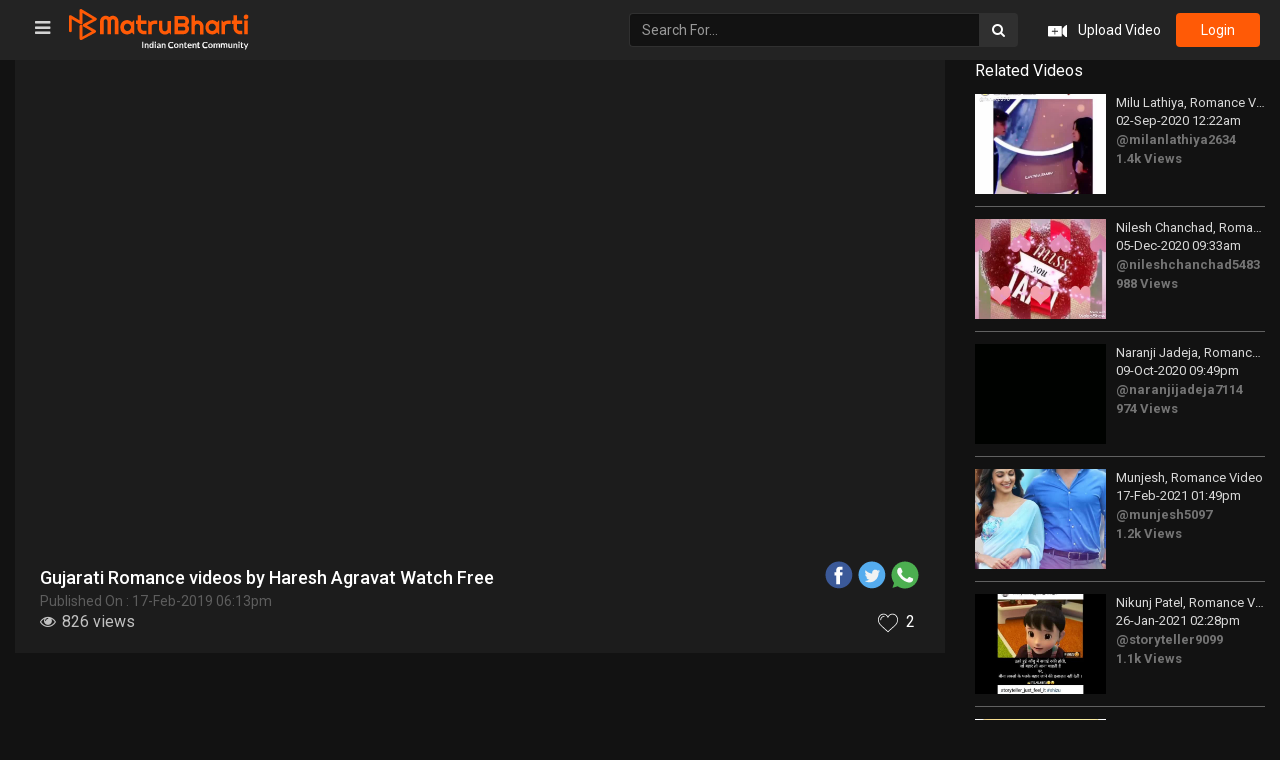

--- FILE ---
content_type: text/html; charset=utf-8
request_url: https://www.google.com/recaptcha/api2/anchor?ar=1&k=6LdW8rcrAAAAAEZUXX8yh4UZDLeW4UN6-85BZ7Ie&co=aHR0cHM6Ly92aWRlby5tYXRydWJoYXJ0aS5jb206NDQz&hl=en&v=PoyoqOPhxBO7pBk68S4YbpHZ&size=normal&anchor-ms=20000&execute-ms=30000&cb=au9wy76uuug
body_size: 49302
content:
<!DOCTYPE HTML><html dir="ltr" lang="en"><head><meta http-equiv="Content-Type" content="text/html; charset=UTF-8">
<meta http-equiv="X-UA-Compatible" content="IE=edge">
<title>reCAPTCHA</title>
<style type="text/css">
/* cyrillic-ext */
@font-face {
  font-family: 'Roboto';
  font-style: normal;
  font-weight: 400;
  font-stretch: 100%;
  src: url(//fonts.gstatic.com/s/roboto/v48/KFO7CnqEu92Fr1ME7kSn66aGLdTylUAMa3GUBHMdazTgWw.woff2) format('woff2');
  unicode-range: U+0460-052F, U+1C80-1C8A, U+20B4, U+2DE0-2DFF, U+A640-A69F, U+FE2E-FE2F;
}
/* cyrillic */
@font-face {
  font-family: 'Roboto';
  font-style: normal;
  font-weight: 400;
  font-stretch: 100%;
  src: url(//fonts.gstatic.com/s/roboto/v48/KFO7CnqEu92Fr1ME7kSn66aGLdTylUAMa3iUBHMdazTgWw.woff2) format('woff2');
  unicode-range: U+0301, U+0400-045F, U+0490-0491, U+04B0-04B1, U+2116;
}
/* greek-ext */
@font-face {
  font-family: 'Roboto';
  font-style: normal;
  font-weight: 400;
  font-stretch: 100%;
  src: url(//fonts.gstatic.com/s/roboto/v48/KFO7CnqEu92Fr1ME7kSn66aGLdTylUAMa3CUBHMdazTgWw.woff2) format('woff2');
  unicode-range: U+1F00-1FFF;
}
/* greek */
@font-face {
  font-family: 'Roboto';
  font-style: normal;
  font-weight: 400;
  font-stretch: 100%;
  src: url(//fonts.gstatic.com/s/roboto/v48/KFO7CnqEu92Fr1ME7kSn66aGLdTylUAMa3-UBHMdazTgWw.woff2) format('woff2');
  unicode-range: U+0370-0377, U+037A-037F, U+0384-038A, U+038C, U+038E-03A1, U+03A3-03FF;
}
/* math */
@font-face {
  font-family: 'Roboto';
  font-style: normal;
  font-weight: 400;
  font-stretch: 100%;
  src: url(//fonts.gstatic.com/s/roboto/v48/KFO7CnqEu92Fr1ME7kSn66aGLdTylUAMawCUBHMdazTgWw.woff2) format('woff2');
  unicode-range: U+0302-0303, U+0305, U+0307-0308, U+0310, U+0312, U+0315, U+031A, U+0326-0327, U+032C, U+032F-0330, U+0332-0333, U+0338, U+033A, U+0346, U+034D, U+0391-03A1, U+03A3-03A9, U+03B1-03C9, U+03D1, U+03D5-03D6, U+03F0-03F1, U+03F4-03F5, U+2016-2017, U+2034-2038, U+203C, U+2040, U+2043, U+2047, U+2050, U+2057, U+205F, U+2070-2071, U+2074-208E, U+2090-209C, U+20D0-20DC, U+20E1, U+20E5-20EF, U+2100-2112, U+2114-2115, U+2117-2121, U+2123-214F, U+2190, U+2192, U+2194-21AE, U+21B0-21E5, U+21F1-21F2, U+21F4-2211, U+2213-2214, U+2216-22FF, U+2308-230B, U+2310, U+2319, U+231C-2321, U+2336-237A, U+237C, U+2395, U+239B-23B7, U+23D0, U+23DC-23E1, U+2474-2475, U+25AF, U+25B3, U+25B7, U+25BD, U+25C1, U+25CA, U+25CC, U+25FB, U+266D-266F, U+27C0-27FF, U+2900-2AFF, U+2B0E-2B11, U+2B30-2B4C, U+2BFE, U+3030, U+FF5B, U+FF5D, U+1D400-1D7FF, U+1EE00-1EEFF;
}
/* symbols */
@font-face {
  font-family: 'Roboto';
  font-style: normal;
  font-weight: 400;
  font-stretch: 100%;
  src: url(//fonts.gstatic.com/s/roboto/v48/KFO7CnqEu92Fr1ME7kSn66aGLdTylUAMaxKUBHMdazTgWw.woff2) format('woff2');
  unicode-range: U+0001-000C, U+000E-001F, U+007F-009F, U+20DD-20E0, U+20E2-20E4, U+2150-218F, U+2190, U+2192, U+2194-2199, U+21AF, U+21E6-21F0, U+21F3, U+2218-2219, U+2299, U+22C4-22C6, U+2300-243F, U+2440-244A, U+2460-24FF, U+25A0-27BF, U+2800-28FF, U+2921-2922, U+2981, U+29BF, U+29EB, U+2B00-2BFF, U+4DC0-4DFF, U+FFF9-FFFB, U+10140-1018E, U+10190-1019C, U+101A0, U+101D0-101FD, U+102E0-102FB, U+10E60-10E7E, U+1D2C0-1D2D3, U+1D2E0-1D37F, U+1F000-1F0FF, U+1F100-1F1AD, U+1F1E6-1F1FF, U+1F30D-1F30F, U+1F315, U+1F31C, U+1F31E, U+1F320-1F32C, U+1F336, U+1F378, U+1F37D, U+1F382, U+1F393-1F39F, U+1F3A7-1F3A8, U+1F3AC-1F3AF, U+1F3C2, U+1F3C4-1F3C6, U+1F3CA-1F3CE, U+1F3D4-1F3E0, U+1F3ED, U+1F3F1-1F3F3, U+1F3F5-1F3F7, U+1F408, U+1F415, U+1F41F, U+1F426, U+1F43F, U+1F441-1F442, U+1F444, U+1F446-1F449, U+1F44C-1F44E, U+1F453, U+1F46A, U+1F47D, U+1F4A3, U+1F4B0, U+1F4B3, U+1F4B9, U+1F4BB, U+1F4BF, U+1F4C8-1F4CB, U+1F4D6, U+1F4DA, U+1F4DF, U+1F4E3-1F4E6, U+1F4EA-1F4ED, U+1F4F7, U+1F4F9-1F4FB, U+1F4FD-1F4FE, U+1F503, U+1F507-1F50B, U+1F50D, U+1F512-1F513, U+1F53E-1F54A, U+1F54F-1F5FA, U+1F610, U+1F650-1F67F, U+1F687, U+1F68D, U+1F691, U+1F694, U+1F698, U+1F6AD, U+1F6B2, U+1F6B9-1F6BA, U+1F6BC, U+1F6C6-1F6CF, U+1F6D3-1F6D7, U+1F6E0-1F6EA, U+1F6F0-1F6F3, U+1F6F7-1F6FC, U+1F700-1F7FF, U+1F800-1F80B, U+1F810-1F847, U+1F850-1F859, U+1F860-1F887, U+1F890-1F8AD, U+1F8B0-1F8BB, U+1F8C0-1F8C1, U+1F900-1F90B, U+1F93B, U+1F946, U+1F984, U+1F996, U+1F9E9, U+1FA00-1FA6F, U+1FA70-1FA7C, U+1FA80-1FA89, U+1FA8F-1FAC6, U+1FACE-1FADC, U+1FADF-1FAE9, U+1FAF0-1FAF8, U+1FB00-1FBFF;
}
/* vietnamese */
@font-face {
  font-family: 'Roboto';
  font-style: normal;
  font-weight: 400;
  font-stretch: 100%;
  src: url(//fonts.gstatic.com/s/roboto/v48/KFO7CnqEu92Fr1ME7kSn66aGLdTylUAMa3OUBHMdazTgWw.woff2) format('woff2');
  unicode-range: U+0102-0103, U+0110-0111, U+0128-0129, U+0168-0169, U+01A0-01A1, U+01AF-01B0, U+0300-0301, U+0303-0304, U+0308-0309, U+0323, U+0329, U+1EA0-1EF9, U+20AB;
}
/* latin-ext */
@font-face {
  font-family: 'Roboto';
  font-style: normal;
  font-weight: 400;
  font-stretch: 100%;
  src: url(//fonts.gstatic.com/s/roboto/v48/KFO7CnqEu92Fr1ME7kSn66aGLdTylUAMa3KUBHMdazTgWw.woff2) format('woff2');
  unicode-range: U+0100-02BA, U+02BD-02C5, U+02C7-02CC, U+02CE-02D7, U+02DD-02FF, U+0304, U+0308, U+0329, U+1D00-1DBF, U+1E00-1E9F, U+1EF2-1EFF, U+2020, U+20A0-20AB, U+20AD-20C0, U+2113, U+2C60-2C7F, U+A720-A7FF;
}
/* latin */
@font-face {
  font-family: 'Roboto';
  font-style: normal;
  font-weight: 400;
  font-stretch: 100%;
  src: url(//fonts.gstatic.com/s/roboto/v48/KFO7CnqEu92Fr1ME7kSn66aGLdTylUAMa3yUBHMdazQ.woff2) format('woff2');
  unicode-range: U+0000-00FF, U+0131, U+0152-0153, U+02BB-02BC, U+02C6, U+02DA, U+02DC, U+0304, U+0308, U+0329, U+2000-206F, U+20AC, U+2122, U+2191, U+2193, U+2212, U+2215, U+FEFF, U+FFFD;
}
/* cyrillic-ext */
@font-face {
  font-family: 'Roboto';
  font-style: normal;
  font-weight: 500;
  font-stretch: 100%;
  src: url(//fonts.gstatic.com/s/roboto/v48/KFO7CnqEu92Fr1ME7kSn66aGLdTylUAMa3GUBHMdazTgWw.woff2) format('woff2');
  unicode-range: U+0460-052F, U+1C80-1C8A, U+20B4, U+2DE0-2DFF, U+A640-A69F, U+FE2E-FE2F;
}
/* cyrillic */
@font-face {
  font-family: 'Roboto';
  font-style: normal;
  font-weight: 500;
  font-stretch: 100%;
  src: url(//fonts.gstatic.com/s/roboto/v48/KFO7CnqEu92Fr1ME7kSn66aGLdTylUAMa3iUBHMdazTgWw.woff2) format('woff2');
  unicode-range: U+0301, U+0400-045F, U+0490-0491, U+04B0-04B1, U+2116;
}
/* greek-ext */
@font-face {
  font-family: 'Roboto';
  font-style: normal;
  font-weight: 500;
  font-stretch: 100%;
  src: url(//fonts.gstatic.com/s/roboto/v48/KFO7CnqEu92Fr1ME7kSn66aGLdTylUAMa3CUBHMdazTgWw.woff2) format('woff2');
  unicode-range: U+1F00-1FFF;
}
/* greek */
@font-face {
  font-family: 'Roboto';
  font-style: normal;
  font-weight: 500;
  font-stretch: 100%;
  src: url(//fonts.gstatic.com/s/roboto/v48/KFO7CnqEu92Fr1ME7kSn66aGLdTylUAMa3-UBHMdazTgWw.woff2) format('woff2');
  unicode-range: U+0370-0377, U+037A-037F, U+0384-038A, U+038C, U+038E-03A1, U+03A3-03FF;
}
/* math */
@font-face {
  font-family: 'Roboto';
  font-style: normal;
  font-weight: 500;
  font-stretch: 100%;
  src: url(//fonts.gstatic.com/s/roboto/v48/KFO7CnqEu92Fr1ME7kSn66aGLdTylUAMawCUBHMdazTgWw.woff2) format('woff2');
  unicode-range: U+0302-0303, U+0305, U+0307-0308, U+0310, U+0312, U+0315, U+031A, U+0326-0327, U+032C, U+032F-0330, U+0332-0333, U+0338, U+033A, U+0346, U+034D, U+0391-03A1, U+03A3-03A9, U+03B1-03C9, U+03D1, U+03D5-03D6, U+03F0-03F1, U+03F4-03F5, U+2016-2017, U+2034-2038, U+203C, U+2040, U+2043, U+2047, U+2050, U+2057, U+205F, U+2070-2071, U+2074-208E, U+2090-209C, U+20D0-20DC, U+20E1, U+20E5-20EF, U+2100-2112, U+2114-2115, U+2117-2121, U+2123-214F, U+2190, U+2192, U+2194-21AE, U+21B0-21E5, U+21F1-21F2, U+21F4-2211, U+2213-2214, U+2216-22FF, U+2308-230B, U+2310, U+2319, U+231C-2321, U+2336-237A, U+237C, U+2395, U+239B-23B7, U+23D0, U+23DC-23E1, U+2474-2475, U+25AF, U+25B3, U+25B7, U+25BD, U+25C1, U+25CA, U+25CC, U+25FB, U+266D-266F, U+27C0-27FF, U+2900-2AFF, U+2B0E-2B11, U+2B30-2B4C, U+2BFE, U+3030, U+FF5B, U+FF5D, U+1D400-1D7FF, U+1EE00-1EEFF;
}
/* symbols */
@font-face {
  font-family: 'Roboto';
  font-style: normal;
  font-weight: 500;
  font-stretch: 100%;
  src: url(//fonts.gstatic.com/s/roboto/v48/KFO7CnqEu92Fr1ME7kSn66aGLdTylUAMaxKUBHMdazTgWw.woff2) format('woff2');
  unicode-range: U+0001-000C, U+000E-001F, U+007F-009F, U+20DD-20E0, U+20E2-20E4, U+2150-218F, U+2190, U+2192, U+2194-2199, U+21AF, U+21E6-21F0, U+21F3, U+2218-2219, U+2299, U+22C4-22C6, U+2300-243F, U+2440-244A, U+2460-24FF, U+25A0-27BF, U+2800-28FF, U+2921-2922, U+2981, U+29BF, U+29EB, U+2B00-2BFF, U+4DC0-4DFF, U+FFF9-FFFB, U+10140-1018E, U+10190-1019C, U+101A0, U+101D0-101FD, U+102E0-102FB, U+10E60-10E7E, U+1D2C0-1D2D3, U+1D2E0-1D37F, U+1F000-1F0FF, U+1F100-1F1AD, U+1F1E6-1F1FF, U+1F30D-1F30F, U+1F315, U+1F31C, U+1F31E, U+1F320-1F32C, U+1F336, U+1F378, U+1F37D, U+1F382, U+1F393-1F39F, U+1F3A7-1F3A8, U+1F3AC-1F3AF, U+1F3C2, U+1F3C4-1F3C6, U+1F3CA-1F3CE, U+1F3D4-1F3E0, U+1F3ED, U+1F3F1-1F3F3, U+1F3F5-1F3F7, U+1F408, U+1F415, U+1F41F, U+1F426, U+1F43F, U+1F441-1F442, U+1F444, U+1F446-1F449, U+1F44C-1F44E, U+1F453, U+1F46A, U+1F47D, U+1F4A3, U+1F4B0, U+1F4B3, U+1F4B9, U+1F4BB, U+1F4BF, U+1F4C8-1F4CB, U+1F4D6, U+1F4DA, U+1F4DF, U+1F4E3-1F4E6, U+1F4EA-1F4ED, U+1F4F7, U+1F4F9-1F4FB, U+1F4FD-1F4FE, U+1F503, U+1F507-1F50B, U+1F50D, U+1F512-1F513, U+1F53E-1F54A, U+1F54F-1F5FA, U+1F610, U+1F650-1F67F, U+1F687, U+1F68D, U+1F691, U+1F694, U+1F698, U+1F6AD, U+1F6B2, U+1F6B9-1F6BA, U+1F6BC, U+1F6C6-1F6CF, U+1F6D3-1F6D7, U+1F6E0-1F6EA, U+1F6F0-1F6F3, U+1F6F7-1F6FC, U+1F700-1F7FF, U+1F800-1F80B, U+1F810-1F847, U+1F850-1F859, U+1F860-1F887, U+1F890-1F8AD, U+1F8B0-1F8BB, U+1F8C0-1F8C1, U+1F900-1F90B, U+1F93B, U+1F946, U+1F984, U+1F996, U+1F9E9, U+1FA00-1FA6F, U+1FA70-1FA7C, U+1FA80-1FA89, U+1FA8F-1FAC6, U+1FACE-1FADC, U+1FADF-1FAE9, U+1FAF0-1FAF8, U+1FB00-1FBFF;
}
/* vietnamese */
@font-face {
  font-family: 'Roboto';
  font-style: normal;
  font-weight: 500;
  font-stretch: 100%;
  src: url(//fonts.gstatic.com/s/roboto/v48/KFO7CnqEu92Fr1ME7kSn66aGLdTylUAMa3OUBHMdazTgWw.woff2) format('woff2');
  unicode-range: U+0102-0103, U+0110-0111, U+0128-0129, U+0168-0169, U+01A0-01A1, U+01AF-01B0, U+0300-0301, U+0303-0304, U+0308-0309, U+0323, U+0329, U+1EA0-1EF9, U+20AB;
}
/* latin-ext */
@font-face {
  font-family: 'Roboto';
  font-style: normal;
  font-weight: 500;
  font-stretch: 100%;
  src: url(//fonts.gstatic.com/s/roboto/v48/KFO7CnqEu92Fr1ME7kSn66aGLdTylUAMa3KUBHMdazTgWw.woff2) format('woff2');
  unicode-range: U+0100-02BA, U+02BD-02C5, U+02C7-02CC, U+02CE-02D7, U+02DD-02FF, U+0304, U+0308, U+0329, U+1D00-1DBF, U+1E00-1E9F, U+1EF2-1EFF, U+2020, U+20A0-20AB, U+20AD-20C0, U+2113, U+2C60-2C7F, U+A720-A7FF;
}
/* latin */
@font-face {
  font-family: 'Roboto';
  font-style: normal;
  font-weight: 500;
  font-stretch: 100%;
  src: url(//fonts.gstatic.com/s/roboto/v48/KFO7CnqEu92Fr1ME7kSn66aGLdTylUAMa3yUBHMdazQ.woff2) format('woff2');
  unicode-range: U+0000-00FF, U+0131, U+0152-0153, U+02BB-02BC, U+02C6, U+02DA, U+02DC, U+0304, U+0308, U+0329, U+2000-206F, U+20AC, U+2122, U+2191, U+2193, U+2212, U+2215, U+FEFF, U+FFFD;
}
/* cyrillic-ext */
@font-face {
  font-family: 'Roboto';
  font-style: normal;
  font-weight: 900;
  font-stretch: 100%;
  src: url(//fonts.gstatic.com/s/roboto/v48/KFO7CnqEu92Fr1ME7kSn66aGLdTylUAMa3GUBHMdazTgWw.woff2) format('woff2');
  unicode-range: U+0460-052F, U+1C80-1C8A, U+20B4, U+2DE0-2DFF, U+A640-A69F, U+FE2E-FE2F;
}
/* cyrillic */
@font-face {
  font-family: 'Roboto';
  font-style: normal;
  font-weight: 900;
  font-stretch: 100%;
  src: url(//fonts.gstatic.com/s/roboto/v48/KFO7CnqEu92Fr1ME7kSn66aGLdTylUAMa3iUBHMdazTgWw.woff2) format('woff2');
  unicode-range: U+0301, U+0400-045F, U+0490-0491, U+04B0-04B1, U+2116;
}
/* greek-ext */
@font-face {
  font-family: 'Roboto';
  font-style: normal;
  font-weight: 900;
  font-stretch: 100%;
  src: url(//fonts.gstatic.com/s/roboto/v48/KFO7CnqEu92Fr1ME7kSn66aGLdTylUAMa3CUBHMdazTgWw.woff2) format('woff2');
  unicode-range: U+1F00-1FFF;
}
/* greek */
@font-face {
  font-family: 'Roboto';
  font-style: normal;
  font-weight: 900;
  font-stretch: 100%;
  src: url(//fonts.gstatic.com/s/roboto/v48/KFO7CnqEu92Fr1ME7kSn66aGLdTylUAMa3-UBHMdazTgWw.woff2) format('woff2');
  unicode-range: U+0370-0377, U+037A-037F, U+0384-038A, U+038C, U+038E-03A1, U+03A3-03FF;
}
/* math */
@font-face {
  font-family: 'Roboto';
  font-style: normal;
  font-weight: 900;
  font-stretch: 100%;
  src: url(//fonts.gstatic.com/s/roboto/v48/KFO7CnqEu92Fr1ME7kSn66aGLdTylUAMawCUBHMdazTgWw.woff2) format('woff2');
  unicode-range: U+0302-0303, U+0305, U+0307-0308, U+0310, U+0312, U+0315, U+031A, U+0326-0327, U+032C, U+032F-0330, U+0332-0333, U+0338, U+033A, U+0346, U+034D, U+0391-03A1, U+03A3-03A9, U+03B1-03C9, U+03D1, U+03D5-03D6, U+03F0-03F1, U+03F4-03F5, U+2016-2017, U+2034-2038, U+203C, U+2040, U+2043, U+2047, U+2050, U+2057, U+205F, U+2070-2071, U+2074-208E, U+2090-209C, U+20D0-20DC, U+20E1, U+20E5-20EF, U+2100-2112, U+2114-2115, U+2117-2121, U+2123-214F, U+2190, U+2192, U+2194-21AE, U+21B0-21E5, U+21F1-21F2, U+21F4-2211, U+2213-2214, U+2216-22FF, U+2308-230B, U+2310, U+2319, U+231C-2321, U+2336-237A, U+237C, U+2395, U+239B-23B7, U+23D0, U+23DC-23E1, U+2474-2475, U+25AF, U+25B3, U+25B7, U+25BD, U+25C1, U+25CA, U+25CC, U+25FB, U+266D-266F, U+27C0-27FF, U+2900-2AFF, U+2B0E-2B11, U+2B30-2B4C, U+2BFE, U+3030, U+FF5B, U+FF5D, U+1D400-1D7FF, U+1EE00-1EEFF;
}
/* symbols */
@font-face {
  font-family: 'Roboto';
  font-style: normal;
  font-weight: 900;
  font-stretch: 100%;
  src: url(//fonts.gstatic.com/s/roboto/v48/KFO7CnqEu92Fr1ME7kSn66aGLdTylUAMaxKUBHMdazTgWw.woff2) format('woff2');
  unicode-range: U+0001-000C, U+000E-001F, U+007F-009F, U+20DD-20E0, U+20E2-20E4, U+2150-218F, U+2190, U+2192, U+2194-2199, U+21AF, U+21E6-21F0, U+21F3, U+2218-2219, U+2299, U+22C4-22C6, U+2300-243F, U+2440-244A, U+2460-24FF, U+25A0-27BF, U+2800-28FF, U+2921-2922, U+2981, U+29BF, U+29EB, U+2B00-2BFF, U+4DC0-4DFF, U+FFF9-FFFB, U+10140-1018E, U+10190-1019C, U+101A0, U+101D0-101FD, U+102E0-102FB, U+10E60-10E7E, U+1D2C0-1D2D3, U+1D2E0-1D37F, U+1F000-1F0FF, U+1F100-1F1AD, U+1F1E6-1F1FF, U+1F30D-1F30F, U+1F315, U+1F31C, U+1F31E, U+1F320-1F32C, U+1F336, U+1F378, U+1F37D, U+1F382, U+1F393-1F39F, U+1F3A7-1F3A8, U+1F3AC-1F3AF, U+1F3C2, U+1F3C4-1F3C6, U+1F3CA-1F3CE, U+1F3D4-1F3E0, U+1F3ED, U+1F3F1-1F3F3, U+1F3F5-1F3F7, U+1F408, U+1F415, U+1F41F, U+1F426, U+1F43F, U+1F441-1F442, U+1F444, U+1F446-1F449, U+1F44C-1F44E, U+1F453, U+1F46A, U+1F47D, U+1F4A3, U+1F4B0, U+1F4B3, U+1F4B9, U+1F4BB, U+1F4BF, U+1F4C8-1F4CB, U+1F4D6, U+1F4DA, U+1F4DF, U+1F4E3-1F4E6, U+1F4EA-1F4ED, U+1F4F7, U+1F4F9-1F4FB, U+1F4FD-1F4FE, U+1F503, U+1F507-1F50B, U+1F50D, U+1F512-1F513, U+1F53E-1F54A, U+1F54F-1F5FA, U+1F610, U+1F650-1F67F, U+1F687, U+1F68D, U+1F691, U+1F694, U+1F698, U+1F6AD, U+1F6B2, U+1F6B9-1F6BA, U+1F6BC, U+1F6C6-1F6CF, U+1F6D3-1F6D7, U+1F6E0-1F6EA, U+1F6F0-1F6F3, U+1F6F7-1F6FC, U+1F700-1F7FF, U+1F800-1F80B, U+1F810-1F847, U+1F850-1F859, U+1F860-1F887, U+1F890-1F8AD, U+1F8B0-1F8BB, U+1F8C0-1F8C1, U+1F900-1F90B, U+1F93B, U+1F946, U+1F984, U+1F996, U+1F9E9, U+1FA00-1FA6F, U+1FA70-1FA7C, U+1FA80-1FA89, U+1FA8F-1FAC6, U+1FACE-1FADC, U+1FADF-1FAE9, U+1FAF0-1FAF8, U+1FB00-1FBFF;
}
/* vietnamese */
@font-face {
  font-family: 'Roboto';
  font-style: normal;
  font-weight: 900;
  font-stretch: 100%;
  src: url(//fonts.gstatic.com/s/roboto/v48/KFO7CnqEu92Fr1ME7kSn66aGLdTylUAMa3OUBHMdazTgWw.woff2) format('woff2');
  unicode-range: U+0102-0103, U+0110-0111, U+0128-0129, U+0168-0169, U+01A0-01A1, U+01AF-01B0, U+0300-0301, U+0303-0304, U+0308-0309, U+0323, U+0329, U+1EA0-1EF9, U+20AB;
}
/* latin-ext */
@font-face {
  font-family: 'Roboto';
  font-style: normal;
  font-weight: 900;
  font-stretch: 100%;
  src: url(//fonts.gstatic.com/s/roboto/v48/KFO7CnqEu92Fr1ME7kSn66aGLdTylUAMa3KUBHMdazTgWw.woff2) format('woff2');
  unicode-range: U+0100-02BA, U+02BD-02C5, U+02C7-02CC, U+02CE-02D7, U+02DD-02FF, U+0304, U+0308, U+0329, U+1D00-1DBF, U+1E00-1E9F, U+1EF2-1EFF, U+2020, U+20A0-20AB, U+20AD-20C0, U+2113, U+2C60-2C7F, U+A720-A7FF;
}
/* latin */
@font-face {
  font-family: 'Roboto';
  font-style: normal;
  font-weight: 900;
  font-stretch: 100%;
  src: url(//fonts.gstatic.com/s/roboto/v48/KFO7CnqEu92Fr1ME7kSn66aGLdTylUAMa3yUBHMdazQ.woff2) format('woff2');
  unicode-range: U+0000-00FF, U+0131, U+0152-0153, U+02BB-02BC, U+02C6, U+02DA, U+02DC, U+0304, U+0308, U+0329, U+2000-206F, U+20AC, U+2122, U+2191, U+2193, U+2212, U+2215, U+FEFF, U+FFFD;
}

</style>
<link rel="stylesheet" type="text/css" href="https://www.gstatic.com/recaptcha/releases/PoyoqOPhxBO7pBk68S4YbpHZ/styles__ltr.css">
<script nonce="HhXjl2w5vWcSyqBPdjmBrw" type="text/javascript">window['__recaptcha_api'] = 'https://www.google.com/recaptcha/api2/';</script>
<script type="text/javascript" src="https://www.gstatic.com/recaptcha/releases/PoyoqOPhxBO7pBk68S4YbpHZ/recaptcha__en.js" nonce="HhXjl2w5vWcSyqBPdjmBrw">
      
    </script></head>
<body><div id="rc-anchor-alert" class="rc-anchor-alert"></div>
<input type="hidden" id="recaptcha-token" value="[base64]">
<script type="text/javascript" nonce="HhXjl2w5vWcSyqBPdjmBrw">
      recaptcha.anchor.Main.init("[\x22ainput\x22,[\x22bgdata\x22,\x22\x22,\[base64]/[base64]/[base64]/KE4oMTI0LHYsdi5HKSxMWihsLHYpKTpOKDEyNCx2LGwpLFYpLHYpLFQpKSxGKDE3MSx2KX0scjc9ZnVuY3Rpb24obCl7cmV0dXJuIGx9LEM9ZnVuY3Rpb24obCxWLHYpe04odixsLFYpLFZbYWtdPTI3OTZ9LG49ZnVuY3Rpb24obCxWKXtWLlg9KChWLlg/[base64]/[base64]/[base64]/[base64]/[base64]/[base64]/[base64]/[base64]/[base64]/[base64]/[base64]\\u003d\x22,\[base64]\\u003d\x22,\x22w70nCsKNwqbCjsO8CsKcw68LEMK5wr1JTALDlSzDp8OwfsOpZsOuwpjDihA6XMOsX8O7wqN+w5BZw5FRw5NALsOZckrCtkFvw7kwAnV2MFnChMKWwrIOZcOLw6DDu8Ocw7ZLRzVjNMO8w6Jiw59FLz4EX07Cu8K8BHrDmsOkw4QLMRzDkMK7wo/CsnPDnznDo8KYSlnDlh0YP2LDssO1wqPCocKxa8OWO19+wp0mw7/CgMObw4fDoSM7e2FqIzlVw416wrYvw5woWsKUwoZbwpI2wpDCvcONAsKWMzF/[base64]/DvsKJwqthTcKrOEPCucOmX23DgS9ew41UwqImJDfCpXlBw6TCrsK6wp8lw6EqwoPChVthecKUwoAswqd0wrQwThbClEjDux1ew7fCpsKWw7rCqkU2woFlPC/DlRvDs8KaYsO8wpbDpizCs8OlwqkzwrIJwpRxAVvCoEsjJcOvwoUMcl/[base64]/[base64]/wqMaw759w74LWWHDjMKNTcOjNxHDjMK8w7jChV8+wpg/IFQ4wqzDlQvDocOBw7w0wrJSK1PCoMOzScOeemcBEcOpw6zDi0nDj1TCnMKsVMKpw4tJw7bCrh4mw7c6wqLDlcO6bxMiw4VRc8KPN8OHGhhgwrHDjcOcbxBGwqjCuxEmw7l6OsKVwqwZwplow4obGsKQw7tEw4BFVgBKQcOwwrd4wrvCvXkpWDbDtT9zwo/DmsOBw5QbwrjCrnNHcsK2EMKETXsJwowXw7/Ds8O0DcOiwoI6w58GQsKsw64qRD9oEsKvA8Kyw4rDj8OHJsODcjjCg39OXDwLaF5BwoPCmcOSKcKgEMOYw6HDjRfCrn/CoDA+wqhjw6nDq28nFDtZesKleRpmw7HCon/CscKxw6lNwrbDlcKvw7nCu8Kkw4M+wqvCgXhpw6zCnsKKw6DCpMOEw6DDkmYQwptvw43DvMO9wqfDoXfCusOmw5lvOAY5O3bDpmt9ejXCsgDDtjNGQ8KqwpvDilrCp2doFcKww7xLJcKtEh7CgsOAw7VsfsK4HVTCmcONwpHDtMOkwqTCqSDCrX8/SC8Hw7bDhcOUTMKNR3cDBcOUw4FWw6fCncOPwoXDq8K+w5nDoMKtLATCqVQrw6ZLw5bDu8KhYhfCjwZVwowDw5XDlcOgw7rCh1tpwqvDlkwTwr9xEgbClMKtw7nDkcO1DiVPSmtXw7TCp8OmPH7DvhlSw67CmG9Fwp/DgcO/fGrDmR3CtSPDmiDClsO2WsKOwroLCsKrXMOFw4AYWcKSwq9GH8Kow44pRwTDv8KpZsOZw75ywoVnP8KGwpPDrcOSwqvChsK+eDp9PH5rwqgxXw/DpmhCwpvDgGotJzjDtsOjBlI/[base64]/[base64]/w6pYEwbCusKjw5DCowV6BcK4worDqGHDoMKsw7Auw6F9NHLCpsKTw6/Dg1XCsMKkeMKFORhzwoXCijEwcwwmwqFiw5fCh8OSwo/Di8O0wpPDhU7Co8KHw5M2w6Zfw6RCEsKOw6/Ci3/ClyTCuCZuNcKWNsKsCVYxw64GXsO+wqYRwpd4TsKQw6Imw4dTB8K9w5xqXcO6K8O9wr8ywpRqbMO/wqJVMBt0TCJFwpcheDHDmk0Gw7rDim/Cj8KsQD3Cm8KywqLDpsOrwqItwohVDhw8SS1zPsK7w6odWws8wp1URMK1woHDssO0NSXDoMKUw5FZLwHCtEQywpVYwoROKMKqwpXCoTEfdsO4w5B3wpTClyTCqcO2PMKXPcKPL3/DsSHCosO8wrbCvDkoecO6w6nCpcOYT1HDisOlwrEDwqbDvsOCP8OPw4DCssKlwqLDpsOnwoXCrcOFecO5w7XDrUBHOgvCmsOhw5DDisO5MT83HcKiYmRtw6IzwrTCjcOPw7DCjxHDtWQ1w7ZNAcKFI8OkfsKEw5M0w7DDplcxw6Zyw5bCv8K/w4Q1w41EwrHDl8KgWwUFwrpxb8OoR8OzJ8O6QSvDthACV8Odwr/[base64]/DsXrDjcKwwp3CjcKwwprDvlZOw6jDg2BRw4w7WnlOSsKva8KmEcOFwq7CusKjwpPCtcKrOB06w6MeVMOkw7fCnSpkLMO8BsOmGcKhw4nCrcKuwq7DmFsYccK1CcKdSkA2wofCssKxIMO8ZsK1e1Ycw7XChAsoJRAIwrbCggvDocKvw5XDg2/CuMOVAgHChsKhHsKXw7/CrAc8QcKAMcOxWsKnMsOLw4PCg13ClsKlZ10gwqtwVcOwFy4EFMKccMOZw7LDgsOlw63CtMOnIcKmcSp+w53CisKJw5ZiwrfDvXPClcK/wpvCqHTCnBXDsg8bw7/CrXhnw5jCrUzDgGhgwqHDqWjDgcOzSnXCgcOlwotOe8KRGGg3EMK4w4Fkw43Dq8KYw6rCrEwhX8O4w5zDhcKswq5ZwqkyfMKXTkXCsVLDmsOUworCvsKjw5VTwr7DmSzCjT/CjMO9w651XDJ2ZQXDlVLCgiXDssO6wqDDk8KSG8OOM8Kwwp8nGsOIwohBw5QmwpZMwqY5PsOlw5/DkSTChsK3MloZHMOGwrvDmDAOwpViasOQGsOTIG/CvSF9c2/Dq2o5w7s7W8KxJcKhw43Dm1DDihTDlMKmacO1wojCp0/DsVLCsxbCh2l3HsK6w7zCpwkzw6JHw77CsQQDD3ZpRwcJwpLDnQXDi8OGUkrCuMOOZQJ8wr19woh+wpohwrTDr1NKw4HDhALCocOQJUDCjRYSwq7CrzQlZH/Cpjx2ZsO3a1nDgnwrw5LDkcKKwrM1UHLCkXY+O8KtNcOwwpXDmA/ChnPDlcOjBsK3w4/ChsOFwqF+ByTDucKkX8Kaw6lfLMOmw5Y8wrbDmMKtO8KRw75Tw78jesOgX2bClsOawo1mw7nCosK7w5fDmMKvEg/CnsKaDArCq2bCqUvCqsKew74iIMONb3xNCQF/fW0Fw5vCmQEBw7bDkkbDqcO8wqc+w5XCsUg9DCvDjH0zMnfDpiluw6dfBjTDpMOqwrvCqBdJw6t9wqDDlsKBwp/CsE7CrcOPwqI3woTCuMOvSMOBKi4Bw4A0EMKAesKWcD9BacKawqfCqBfDtG1aw5xqPsK0w6rDp8Oyw6VCWMOFw7zCr3bCnno4d0o/wrx/CHnDs8K6w5lTaWlJcEYgwqhKw6pDN8KBNApxwqQVw45qYBrDrMOJwp5vw7rDpUB3ZcO6ZmI+R8Onw5TDpsOrIsKbWsOVasKIw4g/CF17wpVMAWvCohjCocKMw788wpo8woQlIljCkcKjeVUuwpXDncK/wpgpwo7DoMOsw5dHezYmw58Xw5vCo8KgecOpwogsd8Kiw6UTesO3w4VPOB7CmkPCoz/CoMKPWcOVw7jDjj5aw6oKwpcewoJYw5Vow598w78nwqLCtjjCpj/CnBLCrgRewplVGsK+wpFAGWVIFyxfw4tBwrVCwo3CiRMdTsKiQcOtAsOaw6zDglhSF8O0woXCu8K9w4rDicK8w5PDuWR/wqQ5HC7CtcKQwqhpL8Kpd0dAwoQFMsOUwr/[base64]/[base64]/w4DDuBlswrU0w7vDkGbCrHzCqcOEwqfDjjB4FsOiwr3CuybCtSQZw5lpwrHDqcOqUw1Bw4BawpTDk8OHw5poF23Dj8OLCcOpN8KIKGoFVHwaBcOnw54XDRHCqcKAWsKJTMOuwrbCmcOtwqEuOcKsLsOHJDAUKMKUZsKFRcKSw4YISsOzwo/DqsOnIHrDp17DsMKuMsKbwoAyw4DDj8Ogw4bCg8KoLUPDmMOiH17Dn8K1w7nChsKFHjHDucO1LMKTwp8Aw7nCrMO6FAjCvmR5fMOHwo/CowLDpGNaZU/Di8ORRkzCj3rClsK0MxcjCk3DnxjCi8K6IxjDu3nDssOpSsOxw5oJw6rDq8Oywo86w5TDtw4HwobChAnDrjDDo8OQw6cmVi/CkMK4wovDm0nDs8KvFsOEwqEXJMONNGzCvMK6wqPDskLDrk9lwplDFXk6N0Qpwp5Fwr/CsmN2FsKBw4hmX8Kvw6zChMOXw6fDsh5swpU1w7Egw5l2VhjCgy8MA8KAworCgi/DggB/IEfCrcOlPsKcw4vCkmrDsSpUw4Y0w7zDiRnDql7ClcKHPcKjwo8ZAhnCmMOgE8OaasKQbMKBSsOsMsOgw6vDrx0rwpAIXBYjwopvw4EFLAV5DMKzEsK1w7fDhsK8cV/CsjwUXBjCkkzDrm3CocKfUcKZfG/Dpit7QcKbwpXDh8K8wrgUCUN/wrsAYWDCoUxvw5V7w5F6wqrClELDhMOdwqHDhkDDh1tDwonCmMOhXsO/D1DDmMKHw6oVwqbCuGItcsKWA8KRwpYfw6wEwrgqKcKRYRU2wpPDg8KUw6TCik/DmMK0wp4Fw40gXU0Gwqw3N298UsK0wrPDvSDCmsOYA8OHwoJWwozDvTNAwpPDrsK2woVhLcO9HsKPwqx+wpPDrcOoDcO/[base64]/Dn8Ovw6HDjXU5wp3CmXbDoTLCqxBzwp4Bw5zDocORwpHCqMODbsKOwqDDn8K2wqDDuAFzUjzDqMKkVsO1w5x0WH46w6pvNhfCvcKdw73CgsOiNFrChjPDm2/CgcK5wr8GTh/DrcOKw6tqw5rDjEUEF8Kjw7NLMC3DqjhiwqLCu8KBGcOVVMKXw6Q/Q8Kqw53Di8Ogw7BGUMKSw5PDmzY7W8OYwoHDiVbDhcOKCl9WSsKCCcKYw5QoIcKvwpRwRj4xwqgPwrk2wpzCkg7Cq8OEBSx+w5Yuwqkvw5s9w4UDKMKiEcKhTMO/woEOw5ElwpnDiWV4wqpIw7bDsg/CjjtBfht8w4lRG8KSwrLCkMO8wpTDrMKcw44hwo5Gw5Nxw4MTw5TCk3zCssKZNcK8QVx4eMKiwqg8WsOIIVloesOAfjbCphINw75LT8KjM3vCvjDCn8K9HsO6w4HCq1PDnBTDswtUH8O3w7XCo0Z6RV7DgMKwN8K5w7lww5p9wrvCssK/[base64]/DhzFlC8KDwp3CjWbDuRB9w6M8wqzCk0DDox/DhX3DjcKRBsOWw4xBbcO2D1bDtMOHw6DDs3AtAcOPwpzDlUTCkHceGMK0YmrDrMK8XibClRbDqMK/[base64]/DhGPCrWQiFDMGZcOUw7rDtk9Kw7t7HUEKwr0kW0/[base64]/wofDrMKST8O5wosfwptzwq4wciPDqTAkcVjCqyzCi8OQw7PDnHgUbMOXw5TDiMOPe8OmwrbCvRA6wqPCjm5ewp9/BcO2Gk/[base64]/[base64]/ChS7CmCBoWsKPEMO4wpp9w4LDmsOIYMKTCUNRKsOgwqDDmMOZw5HDkcK9wonCncOgFcKKVg7Co23DksOVwpjDp8O9w7LCpMK3DMK6w60hVXowDXbDkMOVD8OAwopew7Apw6XDvMK0wrQcwrzDl8OGTcOiw7sywrchGsKjdhbChVnCo1Nxw6TCrsKVGgbCm3ESbV/CtcKTMcOTwpMAwrDDkcONBXEPLMOGPU1jS8OsTWPDvywww4bCo3F3wqPClQrCgWA9wrkNwoXDlMO9w4nCtlciecOsUcKPZQ9wcBvDsDvCpMKtwrPDuhJ3w7DDjMKpJcKrN8ORH8K3wrTChHzDuMKUw4Yrw6NkwovCvA/CvyAQP8Osw6LCmcKiwr0JIMOFwr/[base64]/[base64]/DokrCqAQhwrBYwr3Di8KbGcKDesO9bcOHwpB8w5twwo8bwqcyw47DuVXDjsO3woTCuMO+w4PDl8Kpwo5/BhDDtSVdw5soDMOywoFLbMO9Qx1YwogVwodWwobDo3rDqifDr3LDmW01cwAqNcKWLE/CusK4wr84N8KIGsOcw7LDj3zCi8OZCsO5wpkqw4UMFTJdw5d1wpduGsO/fcK1ZVpfw5vDnMOJwo7CksO6BMO1w7XDiMOBRcK2MnzDvi/DpCHConXDqcOHwo3DoMOuw6PCmwp7OwkLcMKjw6/CpFUKwoVROxbDhifDtcOSwpXCgCTDuXHCm8Krw6XDt8Kvw5DDhSULTMO6ZcOrLm3DsljDgFzDm8KbG3DCiFxrwph5woPCu8KXFw5FwoJhw7XCg37Dr33DgTrDq8ONZgbCjU8+MUUnw4p/w5zCg8OaWjtww7sSaH4fYmMxHjDDocKlwoHDmlDDtEBnMgpMwqzDrXDDkyPCscKkG3PDqsKpJzXCisKZKy8hJw5aPG1aY0DDkDN3wo0cwqc1KMK/R8OAw5PCqjVLM8OUZ2bCssKqwpbCocO2wo7DlMKtw5PDswvDi8KMHsKmwoJMw6jCunbDtHfDpXUhw7FXbcKnEHTDicKNw6htc8KfAF/CmBNFw4rDs8OrEMK2w4Y2WcO8wpReI8OLw6s3UcKPC8OmeBZbwqvDoSzDhcOMIMKhwpfCs8O/wqBJwp7CtjnDhcOVwpfCumLDgMO1wo9lw4fClSNjw4QjMGbDosOFwqXDpQtPXsOOb8O0DgBffHHDl8KBwr/Ch8KiwrIIwr/Dh8OJEyMIwrHDrzrCmcKAwrcDDsKgwo/DtsKGIRvDtcKqenDCjRk9wqHDqgkFw48Kwr52w5Auw6TDgsOFP8Kdw65NKjIDQ8OWw6hCwpU2WTtbEiLDqlTDrEVyw4PDjBpvSE5kw4scw57DmcOudsKjwpfCuMOoWMKkMcK5wppdw43DnxBewqgCwpF5H8KWw6zCnsK9PkLChcOjw5pGLMOWw6XCu8KlBsKAwpohSG/[base64]/CksOvw6x5difClgYKwqPCgFnDuMOCCMOBbcOPTsOLKAXDv3h8DMKPZcKewq/[base64]/[base64]/[base64]/w4vCsMO6wo4+fMOOw4PCu8KIQ3kYU8Kjw7gqwo4mc8Ohw7lfw780D8KXw5hYw5M8KMOvwo4hw77DrQrDrn7CmsKLw7YVwpTDmifDsnp2TMK4w5dMwoLCssKew53CmSfDo8Kgw6Q/ajDCh8OLw5TCvU7Ck8OYwqfDhBPCqMKcZcOaW3cvB3HDujTClcOGXsKvO8KiYGMvaQZiw5kgw7zDtsKTE8OLVcOdw5d/QClqwoVEch7Dixl5ZHHCgADCp8KewrHDkMO9w55zKnHDncKUw4/DiGQIw7oFAcKAw53DsDrDkQR/OMObw7A6PF91IsO7NMOfKjDDgUnCphQ0w57CoHpjw4fDuRFvw5fDqAU9SzQcIFvCvMKxIhBTcMKmciADwolwDQk4YH17Ez8Sw6zDhMKqwr7Cty/DtBRUwpADw7rCnQfCocOpw6wQOA4desOLw7vDuglOwobCpsObe1nDn8KkQsKywphVw5bDrmEQbS4oOEjCukNhLsOUwow6w5sswqJyw67CnMKBw4Zeeng4OMKmw6dhf8OZf8OsKD7Dk1gaw7HCmFzDiMKbSm7Do8OFwrDCt0QTwr/Cq8K6CMOTwo3DuEgGCC3CnMKUw6DDucKeIjNxQS0tccKLwp7Cq8Oiw5LDhkvDoAnDn8KDwoPDmQlnXMKuOMKlXWsLCMOZwoxtw4EOUGTCosOIRAoJMsK0wobDhwBnw5xDMVIxbnXCtHzCrsKlwpbDp8OsFTjDjMK1wpPDg8K0K3RHLlvDqMOMb1/CjgoRwrlGw41eDEfDt8OKw4dcN1RmQsKJw6hfKMKSw7V2FUZhHgrDvXsrR8OBwrNnw4jCg3LCpsKMwodPZMKeTUAtM3wqwojDssOxf8Opw4nDszlOQ33CgGgLwo5uw63CqXp4VT5BwqrChgM8WlI6P8O9MsOfw7Ugw4/DhCjCp2VHw5/[base64]/[base64]/OFJ8w6dewr9YwrrDszXCocO6CxYXw63DgcKZZz09w6LCocOJw6c6wrrDrcOWwp/DnVpCXwrCiQUswofDm8K4MTDCt8OMZcO3EsO2wpjDqD1Qw6/CuGIqEUXDuMKuUUhQdzMCwpIbw79kD8OMWsK7bzkkEAvDusKmJxIhwq0Uw61mNMOyTFEQworDtmZgw67CpFp4wozCpMKrTCBcXUtMOUc1wo/[base64]/w5caXQjCq8KXw4XDlsKtwrfCpgEZwrFEw5bDnyrDnsONTkgaD0Ebw4FEX8K9w7NWfTbDg8KKwp7Dtn4FAsKKBMKPw7Vgw4hJGMKdOV/DgwgzWsOLw5h0wqUYZF9jwpoeRUzCqxTDu8KSw5hlPsKMWH7CtMODw6PCvynCt8OJwonCr8OPGMOPMxfDt8K5w5LCkkRaWTzConfCnSHCoMKLagoqR8K5NsOJLUYoHjctw7VeOxTCi3J3GHNZOMOTXTzDisOlwp/[base64]/DjlINaMKyLMKVHMOzY8OWwrUrwp7DtSc7BkXDpnrDnlnCkktYd8KRwoJiKcKLY10WwrDDtsKIKltIU8O8JsKawqnCuy/CljI8NH92wqTCmk/DmVHDiH5pKTBiw4vCuWXDgcObw5ovw7txeVh2w60SHD50DsKTwolmw4gfw69rwp/DnsKJw5rDiBjDvmfDlsOVd09da1DCuMOQwo/Cmk7DhS1yegXDkcOvGsOtw61iHcKHw7TDssOnKcK7YsKGwrsrw4Jbw7ZDwq/CmkzCiU8MUcKPw4ZIw5cZNQpawowkw7XCuMKjw6PDvU9PSsK5w63Ck0dMwpLDssOXVMKLT3rCvxnDkjrDt8KMd0LDtsOYbsODw55nCBU+SDXDucOjZjHDkEkeDzVSA3DCrCvDn8KRAcOVCsKmeVnCrRzCoDjDplVuwqoPaMOQAsO/[base64]/CikE5MGDClQMpRMOkLMKtSRjDj8OnVMK4wp9HwpTCjivDjy0FJSMcc3/DhsOxEG3DmMK2G8KaLGRCM8Krw6RqTMKyw5RCw5vCvETChcK4MkbDgxrDl1LDrsKww7R1b8Kqwr7DscODasOZw73DisOowoVVwpDDn8OEPShlw5rCjyADZlLDmcOOP8OGczcVQMKSH8KNSUduw6g+BxrCvQ/DqBfCocK4G8OYIsKfw4ZAXE9nwrV3DcO2NysMTBbCo8Opw7MPOUdOwqtnwofDnjHDisOEw5vDtmYuMzEPb2kPw6xGw65Dw4EIQsOhSsOKL8KCAghbKyHCjyMSPsOHHk8yw5LDtAA3wqbCl1PCqUvChMK3wp/DocKWGMOzbcOsL3HDiS/Co8Ojw6HCiMK0HyTDvsO6SsKfw5vDnh3CscOgVcKEEFN4SQUiV8KIwqrCsVXCqMO7FMOiw6jDhBnDgcO6wpU/wr8Dw6YQHMKtDT3DjsKxw5nDksONw5wiw6Q+EB3CqXUQRMOTw43CkFnDhcKCWcOta8Kpw7lFw6LDkyPDrFJ+aMKMQcOYMxUpL8KTfsO6wr8aNcOPBiLDj8KTw5XDn8KQZTjDs08Ib8KSKkPDm8KXw4kYwqh4IzEMfsKUI8KTw4nCmcOPw4/[base64]/QiXDkEhEwqoEaMOKKALCu0fClGYUKsOiKhDClj1Ww4nCoyccw7DCsS/DgAhcwqRaLREBwppHwr1yWHPDtTt+JsOtw69Vw6zDlcKIEcKhPsKXw7XDvMO+cFZvw57DrcKiw7dHw6nCgyDDnMOIwocZwrAZwo/CscOewqw7EQbCnCF4wpADw4jCqsOSw6IKZURwwqo1w4LDpAjCqMOHw5kqwrgpwq4GccOgwr7Cs010wpY9Imsiw4bDpwjCuAt1w4Zhw7TCh3vCgEXDh8O1w7BoccKSw57CtB90PcOew7w/w6toUMO0E8Ktw7lKKjwdw7gAwqMbKgZXw7ktw6Bzwpgnw4ALIhUgfCFiw7kmBFVCA8OgYEfDrHZ1I29tw71ZY8KXWXPDpnbDnH1Lek/DrsKiwq1uQl3Cu3DDrU3DosOnFcOjdMKmwqggWcKqbcKhwqERw73DslVOw7QAQMODwpLDuMKBdcO4ccK0fQjCqcOIXcOKwpk8w45oFjg8SsK3wo3Cok7Dn0rDqmLDl8OQwqh0wqpQwoDCokd1Kl5ewqVXehvCsx4NQR/CoTnClWsPKRAUCH/CncO+d8KFd8K4wp7DrW/CmsKpOMOjw70WfMOdRk3CnsKZPnlPbsOYJGXDjcOUfzLCo8KVw7DCmsO9IMKtEMKJdFNECTbCk8KNFh/[base64]/CtkLDlsKNw7DDoTDDhCXDlCnDh8KpwqPCvcOhIsKMw5EhEMO8QsKcHcOCC8Ksw50ww44Yw4rDgMKKwpQ8E8K+w6bDlgNCWcKRw7dEwoEEw7dFw5B+fcKwJ8OsG8ORLQ0CSgp6QAzDmyjDuMKjIsOtwqxibQcdB8O4wq/DpBLDugVEW8KMwq7Cv8OdwpzCrsKeBMOjwo7DtAHCksK7wqDDimInHMOowrJxwrA7wqt2wpEzw6sowpg2HAJoMMKDV8Kvw5JNYcKswpHDuMKFw4jDjMK3AMOvJxvDuMKaeChBcMO7fCPCssKKY8OQGDl/CMO4HHoUwonDtjk/TcO5w781wqHCk8KzwqfCl8KSwoHCpAPCqXnCkMKrC3UEAQwdwpTCi2zDi1jCgQHChcKdw70QwqYLw4BOXEZMXAHCskYBwqsCw6FSw5PCgyPDpQXDm8KJOAh6w7/DvMOfw4fCgArCm8K9ScKTw70bwphZXGt5esK2wrHDncKswr/[base64]/Cv0AFwpk8WsKsBcKXwqTDjTsew6XCtMOFfcOhwr5ww7Bmwp7CpSY9Y1PCv2rCs8Ktw6bCiV/Dq3NpUAI4C8Kvwq9swqPDnMK3wrvDnEjCpA4vwpIXZsKPwp7DgMKyw7DCoRo0w4BTHMK4wpLCtMOPXX85wqcMJMK2ecK/[base64]/HcKfw641QMKTwoZEEsOqw5zDiQEkw6DDscKHb8O4w7Euw5Mkw5nCgMOqZMKSwpNGw7PDmcO+MnzDoX5zw5zCiMO/RD7CnznCoMKxRcOsOVTDsMKQZcO9OQw3woAVTsKUfVVmw5ozJCkNwqEXwp0VU8KBHcOBw5ZGWAbDpFvCuREawpvDtMK2wqVqesOfw6/Dp1/Dui/[base64]/[base64]/DvcKOwq3ClmV1K8K6OcKjw5/DlEzDtMKlV8Ktw5vClsK9eFtfwrHDkHnDqhLCqmt4eMKhdnZWIMK/w5jCucKEa0HCuizDtS3Dr8KUw6Nuw5MSJMOcw67DssOPw6EGwp9KGMOHCl5iw60PXlrDpcOwfsO5wp3Cvn4NOELDiFbDp8Kuw7nDo8OBwqvDknQTw7DDp1TCkcKww7MTwr/[base64]/[base64]/CqxrDtMKyMEIuw51nwrMjNsOGNsKufQwOCg3ChT7DhBXDpV7DmUXDucKCwp5XwrLCgMKyFV/[base64]/[base64]/PcOZwqDDksKJw5nCvT3CoMOrKFfCi8KCw4MJwqDChiDDgMOAMcK6w4c7JGlGworChjNbYxnDlg06VDsXw64bwrbCgcOdw7ETHTMhaDUPwrjDuG3CoUw1M8KVLirDusO0byrDtxjDqMKAXRRhY8K/w5DDhHcQw7jCgMOYbcOLw7/CvsOPw75Iw4vDrMKsXwHDokpBwqvDt8OLw5FCJQPDlcO/I8KZw7YCHcO5w43CksOnw4/ChMOCHsOiwrrDisKeVx8VYBZRekUYwqwdZyBqLFMBIsKYC8OqanXDg8OBIDYUw63DmjnCkMKQGsKHKcOFwrjCu0MNVQhow6xLXMKqwosZR8O/[base64]/[base64]/DisKXWhjClcO/[base64]/CjlNPAMOFwoxsIcOywr5gwrnCuMKgHy3Cj8KDWBzDtCwZwrADEcKYE8OZP8Kxw5EHw6jClXsIw6cvwpoww5wvw59zHsKtZkQJwoU/wqB+BHXClcOhw5bDnBZYwroXXMO2w7PCusKmXGkpwqvCuUrClQfDgcKtaxYxwrbCtE4zw6nCq0F3Z1XDlcO5wpwPw5HCr8Oywp8BwqwGHcOxw7bChU7DnsOSw6DCp8ORwpkVw4grCR/CgSdJwrY9w59DHFvCkRAJXsOXdAdoCH7CisOWwqDCgEfDqcONw59/R8KyCMKGw5UMw43DmsKvYMKjwr0Qwok6w5NAfljDjjtswrwlw70IwonDmsOILsOswp/[base64]/w6PDmsKML37CtMOtwo5fw4TCnG/CocOvNwPCkcKXw5VSwrw2wpfCtMKYwq0ww4DCiVnDiMOHwohLNjTCuMK9WW7DjnRhcAfClMOeMMKxQMOvwohLIsK/woFUXTZRHQDClw4AFB52w5d8dAwifB43C3c6w4YBwqsPwphtwqvCvjAQw5YIw4VIa8Okw7UWCsKlEcODw7V3w6xZQFVIwoRXD8KVw6R3w7rDnXNdw6JyX8KLfTBBw4/Cm8OYaMOxwoklPwI7N8KGDlHDkEIjwrTDt8OZGlbCml7Cn8OzH8KSdMKgQ8O0wqzCtUwfwo8dwr/DiFzCt8ONMcOMwr/[base64]/IMKxw4Niw4HDnMKGwrfDucOywr0Gw5UBU8Ojwq0HwpRnBcO1w4/[base64]/QwnCoGtZE2jDtsK3O8KtEXBbK8OqB2bCjcKBM8K/wqXCn8K2NcKbw6fDimXDggvCrUTCp8KMw7DDl8K7NWc5K05mJTnCi8OGw57CjsKEwqHDtMOOHMKsFDRPNXM1wokPUsOtFzfDncK3wpYtw7/[base64]/PsOLwocaVBgBJFzDu8OsFn/CjsOdwo5fJ8K4wrXDv8OPS8OBb8KXw5XCscKVwpbDnCdiw6fDicK6R8K+ecO2f8K1OX7CmXPDj8KWKcOWOhZZwp1HwpjDsE7Cuk8SBsKqODDCg3Qrw7ozAWDDjTjCjX/[base64]/DkgbDtgMuZsO3w7V7w47DhhQmwrbDtAxuNsK6w7p/[base64]/[base64]/w4rDsTTDkRrCosKpw786OUoXXsKIw7XDjMKORcK1w6l0wqhZw6ZEQcOzwq1dwoQSwolxWcOSOgkqRcKyw7RowqXDpcO7wpAWw6TDshXDhDjCssOnEl9CXMO/VcKyYU0ew4sqwoUVw5gZwogCwpjCrgLDnMOdBsKqw7BxwpbDocK3W8OSwr3Dgh8heALDnmzDncKzEsOzTMOYAiZAw6wew4vDh3sCwqTDpWVgYMOAR3XCmsO/L8OURXp3FsOcw5Efw789wqPDrRzDnVw8w5otPGfCgcOkw7XDlMKtwoIuSSUcw4JTwpLDv8Oaw78mwqMlwqvCgkUww6Fsw4pVw6Y/w5Ucw5rCrcKYI0LCo1RiwqgqXzgfwpbCqsOFAMKrcFDDkMKeJcKvwqHDpcKRcsKcw7fDn8KzwpxGwoBJCsKHwpENwooAEnhJY2wtNMKdflrDtcK/a8K9asKfw69Vw6ZxUiEfYMOWwpfDniEFLcKLw7XCt8KdwoTDhCIpw6vCnEttwqc0w4B6w5XDocOow6wUesKsDUE8TwXCvxx3w4F8Bl93w5LCkMOQw6PCsEZgw7HDmsOELT/ClMO4w7zDvcOWwqrCtyrDp8KWTMKxPsK4wpbDtcOkw6bCjcOyw6HCj8KRwoZOYBQUwrnDl1zCtgV0c8OIUsKEwofCm8Osw5krwpHCp8KFwoQOCC4VFBlTwr1tw73DmcOEacK7Hw7Cs8ORwpjDkMOdD8O6UcObFcKiYsK6UArDpiPCiA7Dkw/CvcOYNk/[base64]/Cj0BSW8OYI1PCs8KhCkXCk8OkDx5fwpERw744X8KNw7PCqsOHO8OaI3Ifwq/CgMOXw41QLcORwrh8w6zDiApnR8OrdCvDiMOZchfDlUjCpUTCucKowrnCpcOsAT/ClcOXCAcHwpMxDD9Ww4kGU33Cjh7DsB0KO8OPesKAw6/DhlzDjsOZw4nDl2bDqCzDqmbDo8Oqwotyw7xFGkA/f8KOwpHDq3bDvMOWwo3DswhPP0tBaSnDhVFww7TDswBrwp1uIVXChsKww5XDiMOjTl7CpQPCh8KQTsOMPkEyw7zDuMOWwq/Cs3E7EMO6McOHwr7Cm3HDuALDqmnCjSPCmytzK8K6L2h7AxN0wrpmdcKWw4s6T8KtTzAnMELDnwLClsKWfwLCviwyJcOxCUzDssOfBV7Dr8KTYcKbKiAKwrHDu8K4VTLCtMKwX2XDkGMVwo5SwqhLwrAbwqYDw4o5Q1jDv2jDgMOnQz4aED/CvMKQwp0nLlPCn8OORibCiw7DtcKQCcK9A8KmKMO+w6gOwofDtX/DiDDDsh0Hw5bCg8K+FyxVw5N8RsOQUcOqw55gH8OgF29WTENSwpYiPwLCgwzCmMOEaGXDicOUwrLDo8KGBBMJwrzCksO6w5/CkXjCoB8KYm11CsKHWsObL8OGYsK0wqcRwrrCscO4IsK+YgzDkzQmwqs3UMOrwojDl8K7wrQEw4x2D3bCul7CgzvDoGfCv19PwphWDBQ7dFlIw5FEfsKvw4vCtGbCucOuUH/[base64]/w5YRJmvCkMONwos9OSjDi8KZw6vCm8Ofw7F9wqdvcVPDgynChDzDj8O3w5HChBIHXMOnwoTCvmY7HjfCnnstwp1cVcKfdgNcdFjCsG9fw6cfwp/CuC7DtwIqwqhnc1rCrnDDk8OawoppMWfDusKSwrHCh8Onw7sTYsORWhrDh8OWOSBpw7YSVjxjRcOaFcKAME/[base64]/[base64]/CjxVzw4rDiz5QcWwEw7pTwrxCZcO7HFfDlnrDqcOCwrrCoSpaw6PDiMKtw4PDpsOZdMO5SG/ClMOLwr/CnsOFw7pzwrjCmy0je0lrw5PDosKhKSI5FcKFw4NLbxjCj8OLCGfCthwUwp0Pwpo7w5plHVQ2w6nDj8OjfAfDg08Dw77ChU4ubsKfwqXCtsOww4w8w5xKC8KcG33CpmfCkVUATcKHwqkHwpvDqyBZwrVdQcKkwqbChcK/Bj/DpE5YwovCrHFuwqlMeVjDpwPCjsKMw53ChW/CgDXDqSx6acOjwqnCl8KTw6zCpAoOw5vDlcOeWjbCk8OEw4jCrcO/VhcSwpfCmhQIIFYSwoLDksORwo3CtH1JNyrDkBrDjMOCJcKoN0VSw6HDh8KqDsK2wrVpw6diw7HChxbCsGUFMA7Dh8KjfMKzw50Vw4/DgFbDpnQYw6HCs3jCssO0J18xGhUeaELDqEl/[base64]/DicKnQVBXwqxAW8OwAVzCpXx1wrMOwoc2wo5eTwzCqi/DkFrDgx/Dt27DssOcCx1VdxY9wqXDqDgOw6TCksO3w78Wwo/DhsOYZkglw45tw6sVL8KnHFbCsh/[base64]/R181woDCvSUVw617DsKEwrJWZMOXOzdBYHgJXMK4wqjCpBcSKsK1w5BmAMOyGMKCwoLDsyIow7fCmsKNwo5iw705WMOFwrDCmRPCpcK9wpLDjMOMcsKbT23DrRPCnCDDm8KIw4LCpsOvw4YVwq0ew7TCqGvCmMONw7XCnmrDmsO/LUQFw4RIw5xDR8KUwqcfZMK3wrDDhzHDiXrDjjZ4w4prwpDDqDnDlMKMQsOTwqfCk8Ktw6wVKTrDhiV0wrpZwoh2wpVsw5pRJsKUHBjDrsOdw6rCssKoZmNHwqVxay4cw6nCsHvCkFY7W8OzLHHDuF3DocK/wrzDkQo0w6DCo8K1w7ESJcKRwpHDnFbDoA3DhRIYwo/DrGDChklXGMO5EMOvwrXDjS3DnSHDtcKAwr55wqBRGMOjw6EZw7sBf8KawrsXOMO5TG5aHMO9MsK7WRhJw5AUwrnCpcOzwrpmwrzCqzTDqyJ6bxbCqwLDn8K/w7MmwoXDlwjCtzI7wrjCgsKDw67CrAMSwojDvVDCuMKVecKFw6/DrsKKwqfDvmw6w5xXwo/DtMOhFcKfwrvClh08TyR0VMKRwo1NWAECwq13T8KPw4rCkMO0PQvDv8ONesKNR8K8N2MgwqjCi8KWdnvCqcKQNxLCjMKAPMKnwo4aTgPCqMKfw5bDu8O6UMKNw4s7w7YkMCNOKUd2w6fCucO+GV1cPMO3w6/CgsOxwp5Lw5rDmV52YsK+w5hxPj/[base64]/DqsKawqpbw4Yiw6BSw6lxw5/[base64]/[base64]/Z8KKbDAkXsOgSMOUw5PDjcOZwpETw5/CusOMbBHCgX57wp7ClHsmVcKQwqV0wpzDpwnCmVIGbAU5wqXDr8Oxw7lxwp8Gwo/DmMKQNHbDsMKbwpAKw44wNMOgMAfCqsORw6TDtsOzw7jCvFFXw5bCnysmwpJKbhDCq8KyGD4eBX0wCMKbesKnIzcjfcKYwqHCpFFxwrQDQEnDjkhxw6DCr2DDkMKGLkR8w4/ChHV0wpfCuCNjQH3DmjbCkQbCqsO3wrjDl8OzXy7DkSfDpMKdGnFvw7TCjFd+woohbsKWDsO3SDxgwpsHXsOFFWYzwqghwqXDrcK1GsKiXyPCuBbCsXXDqkzDscKQw67DrMObwrE/H8OnPnVudlpTGgTCkVvDmhLCllvCiF87GcOpGsKkw7fCtQ3DoSHDucK/aEPDqsK7MMKYwo3DiMK+CcO+PcKjwpgrZUcvwpbDm3jCt8Kiw5/CuzHCpFLDky8Cw43CucO2woI9a8KKw4/CkWXDgcKTGlbDq8O3wpA6Wnl1C8KyMWN9w4BJQMOBwpXCrsK8AsKCw7DDrMKXwrbCujA+wpN1wrYgw4HDoMOYWXHDnnLCpMKnIxdMwphlwq9SNMKYdQg6w5/ChsKCw7A2DxYmB8KIVsKmPMKpYTxxw5ZVw7h/T8KLdMOBA8OwccKSw4Btw4HCisKbw5fCsTIQGcOMw7osw7PCiMKtwpw5wqRrK1RmVsKrw7IXw7kHbSzDlF/Dm8OoEhbDtcOQwrzCmWXDggp2L2oiBnnDmTLCj8KeJjN5wo7DmMOnAjosCMOuC1NKwqQ9w4hXEcKbw4fCuDA6wossDVPDoXnDv8OOw5UtF8OMSsOlwq8lYSjDlMKfwoDDs8Kzw5DCpMOgIBvDrMKNH8KPwpRHeEoeFDDClsOPwrXDucKLwoDCkmt/[base64]/DncO6esKKwpkvJVoUwrJDw6bCsMKxwofCmgvCuMOUQR/ChsOCwrPDtQA3wphPw6Noc8OIw5YEwr3DvFkvaXpyw4vDhhvCp2ADw4E3wqbDmcOADcKpwoVQw75WQ8Kyw4J/wpxrw5jDq2/[base64]/CgWwTw6ghPsO0wqsvwqc2K0lODB83w6kILsKVw7nDqTgzfTbCgsO7RUXCo8OZw6ZOJA9eEk/DrV3CqcKTw4jDksKECsOtw40Jw7rDicKsIsORLcOvA1llwqtRK8O3wp1uw5jCg3DCu8KLIsKawqbCnDjDqWPCv8KxU3tKwo8TfTzDqXHDmRvCvMKxDSRmwo7Do1DCkcO8w4LDnMKxAwoKMcOtw4jCmT7DhcKQLkF2wqMZwp/DuVnDtBpDM8Okw7vCisOYP0jDg8KxHxLDgcKSEATCgMOJGmfCvTxpKsKNAMKYwrrCtsKzw4fCvFfChcOawph3BMOrwpJFwrrCmmDCgCHDm8K0RQjCpybCicOwLGzDg8OBw67CgmtHP8OqUFXDiMKqacOedMKVw5E7w4Itwr/CoMOiwqHCq8K1w5k5wrrCtMKqwqrDgzfCpwVOHnlKS2kFw4xgLcK4wrg4woLClHwXNSvCr1RTw5MhwrtfwrrDozzCj1MIw4zCqDxjwoPDnT/Ds0pHwq9Qw7cBw6AxbUjCvcKnVMOawoXDs8OrwohJwqduSQgfaWozQgrCnkQtIcOBw6rCsDsvAlvDly04Y8KGw6/DgsKiYcOhw4hHw5sUwrDCmBpBw6paJBNxWyxuNMKbJMO6wq5Ew7PCvw\\u003d\\u003d\x22],null,[\x22conf\x22,null,\x226LdW8rcrAAAAAEZUXX8yh4UZDLeW4UN6-85BZ7Ie\x22,0,null,null,null,1,[21,125,63,73,95,87,41,43,42,83,102,105,109,121],[1017145,449],0,null,null,null,null,0,null,0,1,700,1,null,0,\[base64]/76lBhnEnQkZnOKMAhk\\u003d\x22,0,0,null,null,1,null,0,0,null,null,null,0],\x22https://video.matrubharti.com:443\x22,null,[1,1,1],null,null,null,0,3600,[\x22https://www.google.com/intl/en/policies/privacy/\x22,\x22https://www.google.com/intl/en/policies/terms/\x22],\x22AqQHPCp9UaKldAR6G2DKPfCiId4nP0xZ4PWtGX4mPko\\u003d\x22,0,0,null,1,1768907258735,0,0,[113],null,[221,166],\x22RC-8KKd7_XjTiAcng\x22,null,null,null,null,null,\x220dAFcWeA7TEsAaVrcWxJ3ysenrwSadLzralYSFat_t6rQ1mW1AnodakA4MMs0lqKXKVRNHi_wDAb1j5EIcFB5QyKPOV3FOcrdkXw\x22,1768990058693]");
    </script></body></html>

--- FILE ---
content_type: text/html; charset=utf-8
request_url: https://www.google.com/recaptcha/api2/aframe
body_size: -251
content:
<!DOCTYPE HTML><html><head><meta http-equiv="content-type" content="text/html; charset=UTF-8"></head><body><script nonce="kUoaosvBtldye5y4oemTHw">/** Anti-fraud and anti-abuse applications only. See google.com/recaptcha */ try{var clients={'sodar':'https://pagead2.googlesyndication.com/pagead/sodar?'};window.addEventListener("message",function(a){try{if(a.source===window.parent){var b=JSON.parse(a.data);var c=clients[b['id']];if(c){var d=document.createElement('img');d.src=c+b['params']+'&rc='+(localStorage.getItem("rc::a")?sessionStorage.getItem("rc::b"):"");window.document.body.appendChild(d);sessionStorage.setItem("rc::e",parseInt(sessionStorage.getItem("rc::e")||0)+1);localStorage.setItem("rc::h",'1768903662434');}}}catch(b){}});window.parent.postMessage("_grecaptcha_ready", "*");}catch(b){}</script></body></html>

--- FILE ---
content_type: text/css
request_url: https://mbweb.b-cdn.net/assets/video/css/style.css?v=8.1
body_size: 15298
content:
@medibody{
    font-family:Roboto, sans-serif;
}
 .p-0{
    padding:0; 
}

.dark_bg{
    background: #121212;
    font-family: Roboto, sans-serif;
    /*margin-bottom: 15em;*/
}

#fivebookreadafterpopup .modal-content-book{position:relative;background-color:transparent!important;height:0!important;display:contents!important}
.modal-content-book .close-denied-button-header{width:60%!important}
.modal-content-book .close-denied-button-header .close-denied-button{position:relative;float:right;top:70px;right:-10px;color:#000;z-index:999;background:url(../images/gray-close.png) center no-repeat;background-size:15px}
#fivebookreadafterpopup .modal-body .model-send-img img{width:60%}
.modal-content .download-m-app{background:#ffff;width:calc(60% - -50px);height:290px;border-radius:15px;margin-top:0;position:absolute;margin-left:-3.5rem}
#fivebookreadafterpopup .modal-body .download-m-app hr{width:30px;border:none;border-top:5px solid #4e52d8}
.modal-content .download-m-app .title-descri{font-size:20px;text-transform:uppercase;text-align:center}
.modal-content .download-m-app .download-m-link{font-size:18px;text-transform:capitalize;text-align:center;color:#888585;margin:25px;margin-bottom:10%}
#sms-block-parent .r-input-group{display:table;width:100%}
#sms-block-parent .r-input-group form{display:block;justify-content:center;width:60%;margin-left:17%}
#sms-block-parent .r-input-group input{width:calc(100% - 50px);border:3px solid #f3f3f3;border-radius:4px;float:left;border-right:none!important;height:50px;padding-left:10px}
#sms-block-parent .input-group .sendButton-book{background-color:#0ad35a;border:0;padding:0;font-size:13px;color:#fff;font-weight:600;border-radius:0 4px 4px 0;text-decoration:none;cursor:pointer;position:absolute;top:0;width:85px;font-family:Roboto;text-align:center;margin-right:17%;right:0;height:50px}
#sms-block-parent .r-input-group label{margin-top:7px;color:red}
#fivebookreadafterpopup .intl-tel-input.selected-flag .iti-flag-book{position:absolute;top:0;bottom:10px;margin:auto;border-color:#1px solid red}
#fivebookreadafterpopup .intl-tel-input .selected-flag .iti-arrow{position:absolute;top:50%;margin-top:-6px;right:6px;width:0;height:0;border-left:3px solid transparent;border-right:3px solid transparent;border-top:4px solid #555}
#fivebookreadafterpopup .modal-body .download-m-app .download-btn-app img {
    width: calc(100% - 10px);
    padding: 0px 0px 0px 0px;
}
#fivebookreadafterpopup .modal-body .download-m-app .download-btn-app {
    display: flex;
    justify-content: center;
    margin-top: 29px;
  }
  #sms-block-parent, .user-profile-section {
    position: relative;
}
#sms-block-parent .input-group {
    display: table;
    width: 100%;
}
/*.modal-dialog {
    margin-top: 80px;
    display: block;
    margin: 30px 27% 30px auto;
}*/
.denied-read-book{
	left: 7%;
}

/*Navbar SideBar*/
.sidebar .nav-item:first-child{
    padding-top: 60px;
}
.channel-sidebar-list{
    border-top: 1px solid #2e2e2e;
    margin: 6px 0 0;
    padding: 7px 14px;
}
.channel-sidebar-list h6 {
    color: #fff;
    font-size: 14px;
    font-weight: 600;
    margin-bottom: 15px;
    margin-top: 9px;
    text-transform: uppercase;
}
.channel-sidebar-list ul {
    list-style: outside none none;
    margin: 0;
    padding: 0;
}
.channel-sidebar-list li a {
    color: #fff;
    display: inline-block;
    overflow: hidden;
    padding: 6px 0;
    text-decoration: none;
    text-overflow: ellipsis;
    white-space: nowrap;
    width: 100%;
    position: relative;
}
.channel-sidebar-list ul li img {
    border-radius: 50px;
    height: 28px;
    margin: 0 14px 0 0;
    width: 28px;
    display: inline-block;
}
.channel-sidebar-list li a .badge {
    float: right;
    margin: 7px 0 0;
    position: absolute;
    right: 20px;
}
.badge-warning{
    border-color: transparent !important;
    background: #ffc107;
    background: -moz-linear-gradient(-45deg, #ffc107 1%, #fffc07 100%);
    background: -webkit-linear-gradient(-45deg, #ffc107 1%,#fffc07 100%);
    background: linear-gradient(135deg, #ffc107 1%,#fffc07 100%);
    filter: progid:DXImageTransform.Microsoft.gradient( startColorstr='#ffc107', endColorstr='#fffc07',GradientType=1 );
}

/*Bell -Notify*/
.notifydropdown .pagination{
	display: none;
}
.bell_notify .notifydropdown{
    margin-top: 14px;   
}
.bell_notify .notifydropdown .dropdown-toggle{
    font-size: 17px;
    padding: 8px;
}
.notifydropdown ul.dropdown-menu.notify-drop {
    top: 50px;
    background: #fff;
    border: 1px solid #ccc;
    -webkit-border-radius: 7px 7px 7px 7px;
    border-radius: 7px;
    -moz-border-radius: 7px;
    -o-border-radius: 7px;    
}
.notify-drop-footer a{
    font-size: 14px !important;
    color: #337ab7 !important;
}
.notifydropdown.open .dropdown-toggle{
    color: #ec7534 !important;
    background-color: transparent !important;
}
.dropdown-menu.notify-drop:before {
    font-size: 30px!important;
    top: -20px;    
    position: absolute;
    content: "\f0d8";    
    right: 15px;
    display: inline-block;
    font: normal normal normal 14px/1 FontAwesome;
    text-rendering: auto;
    -webkit-font-smoothing: antialiased;
    color: #fff;
}
.notify-drop-title {
    width: 100%;
    border-bottom: 1px solid #f1f1f1;
    background-color: #fff;
    color: #444343;
    padding: 8px 15px;
    border-radius: 7px 7px 0 0;
    -webkit-border-radius: 7px 7px 0 0;
    -o-border-radius: 7px 7px 0 0;
    -moz-border-radius: 7px 7px 0 0;
}
.notify-drop-title .inlineblock.text-right {
    float: right;
}
ul.clearnotify li {
    display: inline-block;
    vertical-align: middle;
    margin-left: 10px;
}
ul.clearnotify li a {    
    color: #5882da !important;
    font-size: 14px !important;
}
.notifydropdown .drop-content ul {
    padding: 0;
    list-style: none;
}
.notifydropdown .drop-content li {
    border-bottom: 1px solid #d0d0d0;
}
.notifydropdown .drop-content li a {
    display: block;
    padding: 0 !important;    
    font-size: 14px !important;    
}
.notification-main {
    padding: 10px 15px;
}
.likesnotification {
    background-color: #edf2fa;
}
.notification-main .notify-img {
    width: 35px;
    height: 35px;
    display: inline-block;
    vertical-align: top;
    background-color: #4a4a4a;
    border-radius: 100%;
    text-align: center;
    overflow: hidden;
}
.notification-main .notify-img img {
    max-width: 100%;
    max-height: 100%;
    height: auto;
    width: 100%;
}
.notification-text {
    width: calc(100% - 84px);
    padding-left: 5px;
}
.notification-text .usernotifyname, .notification-text span {
    display: inline-block!important;
    vertical-align: middle;
}
.notification-text .usernotifyname, .notifyaction, .notifyinntext {
    font-size: 13px!important;
}
.notifyaction {
    color: #6a6a6a;
}
.notificationday {
    color: #aaa;
    font-size: 11px;
    margin-bottom: 0;
}
.notifycomment {
    overflow: hidden;
    display: -webkit-box;
    -webkit-line-clamp: 1;
    -webkit-box-orient: vertical;
    text-overflow: ellipsis;
    max-width: 400px;
    width: 100%;
    font-size: 13px;
    color: #4c4c4c;
}
.notification-icon {
    width: 40px;
    text-align: right;
}
.notification-icon, .notification-text {
    display: inline-block;
    vertical-align: middle;
}
.notification-icon i {
    color: #989798;
    font-size: 16px;
}
.notification-icon * {
    font: normal normal normal 14px/1 FontAwesome;
}
.notify-drop-footer {
    border-top: 1px solid #f1f1f1;
    padding: 5px 15px;
    background-color: #fff;
    position: relative;
    top: 0;
    border-radius: 0 0 7px 7px;
    -webkit-border-radius: 0 0 7px 7px;
    -o-border-radius: 0 0 7px 7px;
    -moz-border-radius: 0 0 7px 7px;
    bottom: 0;
}
.notify-drop-footer a {
    color: #5882da;
}
.notify-drop-footer a u {
    text-decoration: none;
}
.inlineblock {
    display: inline-block;
    vertical-align: middle;
}
.notifydropdown .dropdown-toggle b {
    font-size: 9px;
    height: 16px!important;
    width: 16px!important;
    right: 0px!important;
    line-height: 16px!important;
    left: inherit!important;
    top: 11px;
}
.notifydropdown .dropdown-toggle b {
    color: #fff;
    background-color: #d0350a;
    display: inline-block;
    text-align: center;
    border-radius: 100%;
    position: absolute;
}
.notifydropdown .drop-content {
    display: inline-block;
    width: 398px;
/*    max-height: 400px;*/
    background: #fff;
    overflow-y: auto;
}
/*Bell -Notify*/

.user_profile_block a.dropdown-toggle span{
    padding-left: 10px;
    max-width: 110px;
    white-space: nowrap;
    text-overflow: ellipsis;
    overflow: hidden;
    display: inline-block;
    vertical-align: middle;
}
.user_profile_block .dropdown-menu{
    background: #232323 none repeat scroll 0 0;
    border-color: #232323;
    border-radius: 2px;
    margin: 0;
}
.user_profile_block .dropdown-menu li a i{
    padding-right: 10px;
}
.user_profile_block .dropdown-menu li a{
    color: #d8d8d8 !important;
    font-size: 12px !important;
    padding: 6px 14px !important;
}
.user_profile_block .dropdown-menu li a:hover, .user_profile_block .dropdown-menu li a:focus{
    background-color: #4c4c4c;
}
.user_profile_block .dropdown-menu{
    padding-bottom: 0
}
.user_profile_block .dropdown-menu .divider{
    margin: 0px 0;
}
.navbar-default .navbar-nav>.user_profile_block.open>a, .navbar-default .navbar-nav>.user_profile_block.open>a:focus, .navbar-default .navbar-nav>.user_profile_block.open>a:hover{
    color: #fff;
    background-color: transparent;
}
.usr_img{
    border-radius: 50px;
    height: 30px;
    margin: -9px 2px -6px 0;
    width: 30px;
}
li.dropdown.user_profile_block img.verified {
    width: auto;
    height: 15px;
}
.upload_vid{
    text-align: center;
}
.upload_vid a span{
    padding-left: 8px;
}
.upload_vid a img{
    display: inline-block;
    width: 25px;
    margin-top: -1px;
}
.badge{
    border: medium none !important;
    border-radius: 3px;
    font-size: 9px;
    font-weight: 700;
    height: 15px;
    line-height: 9px;
    min-width: 15px;
    position: absolute;
    text-align: center;
    top: 10px;
    right: 0;
    white-space: nowrap;
    vertical-align: baseline;
    display: inline-block;
    padding: .25em .4em;    
}
.badge-danger {
    border-color: transparent !important;
    background: #ff253a;
    background: -moz-linear-gradient(-45deg, #ff253a 0%, #ff8453 100%);
    background: -webkit-linear-gradient(-45deg, #ff253a 0%,#ff8453 100%);
    background: linear-gradient(135deg, #ff253a 0%,#ff8453 100%);
    filter: progid:DXImageTransform.Microsoft.gradient( startColorstr='#ff253a', endColorstr='#ff8453',GradientType=1 );
}
.sticky{
    position: fixed;
    width: 100%;
    z-index: 99;
}
#mySidenav{
    display: none;
}
#main_body{
    margin-left: 0;
}
.sidebar_toggled #mySidenav{
    width: 250px;
    display: block;
    z-index: 1;    
}
.sidebar_toggled #main_body{
    margin-left: 250px;
}
.sidebar .nav-item .nav-link {
    display: block;
    width: 100%;
    text-align: left;
    padding: 1rem;    
}
.sidebar .nav-item .nav-link:hover, .sidebar .nav-item.active .nav-link {
    background-color: rgba(255, 255, 255, 0.2);
}
.sidebar .nav-item .nav-link {
    color: #ffffff;
}
.sidebar .nav-item .nav-link {
    font-size: 14px;
    padding: 14px 14px !important;    
    font-weight: 600;
    transition: 0.3s;
    display: block;
}
.sidebar .nav-item .nav-link .fas {
    color: #ffffff;
}
.sidebar .nav-item .nav-link i {
    font-size: 16px;
    width: 20px;
}
.sidebar .nav-item .nav-link span {
    display: inline;
    font-size: 13px;
    margin: 0 0 0 11px;
}
.sidebar .nav-item .nav-link img {
    width: 20px;
    height: 20px;
}
.sidebar .nav-item .nav-link:active, .sidebar .nav-item .nav-link:focus, .sidebar .nav-item .nav-link:hover {
    color: rgba(255, 255, 255, 0.75);
    text-decoration: none;
}
.navbar-menu{
    background-color: #232323;
    border-color: transparent;
    border: 0;
    border-radius: 0;
    padding: 5px 20px;
    margin-bottom: 0;
    z-index: 999;
}
.sidenav {
  height: 100%;
  width: 0;
  position: fixed !important;
  z-index: 1;
  top: 0;
  left: 0;
  background-color: #1c1c1c;
  overflow-x: hidden;
  transition: 0.5s;
  padding: 2px 0;  
}

.sidenav .closebtn {
  position: absolute;
  top: 0;
  right: 25px;
  font-size: 36px;
  margin-left: 50px;
}
@media screen and (max-width: 854px) and (min-width: 800px) and (orientation: landscape) {
    .dark_bg {
        margin-bottom: 465px;
    }
}
@media screen and (max-height: 450px) {
  .sidenav {padding-top: 15px;}
  .sidenav a {font-size: 18px;}
}

.logo_brand img{
    width: 200px;
    -webkit-touch-callout: none;
    -webkit-user-select: none;
    -khtml-user-select: none;
    -moz-user-select: none;
    -ms-user-select: none;
    user-select: none; 
}
.logo_brand{
    -webkit-appearance: none;
    padding: 4px;
    float: none;
    display: inline-block;
    margin-left: 12px !important;
}
.open_nav{
    cursor: pointer;
    color: #d3d3d3;
    font-size: 25px;
    font-weight: bold;        
    display: inline-block;
    box-sizing: border-box;
    vertical-align: middle;
    margin-top: -10px;
    -webkit-touch-callout: none;
    -webkit-user-select: none;
    -khtml-user-select: none;
    -moz-user-select: none;
    -ms-user-select: none;
    user-select: none; 
}
.navbar-menu .nav li a{
    font-size: 16px;
    color: #fff;
}
.navbar-menu .nav li a:hover,.navbar-menu .nav li a:focus{
    color:#fff;
    background: #ff5a06;
}
.btn_search input[type="text"]{
    background: #121212 none repeat scroll 0 0;
    border: 1px solid #303030;
    font-size: 14px;
    max-width: 607px !important;
    width: 607px !important;    
    color: #949494;    
    border-right: 0;
    border-top-right-radius: 0;
    border-bottom-right-radius: 0;
    width: 350px !important;
}
.btn_search input[type="text"]:focus{
    box-shadow: none;
    outline: 0;    
}
.btn_search .input-group-addon{
    border-top-left-radius: 0;
    border-bottom-left-radius: 0;
    background: #303030 none repeat scroll 0 0;
    border: medium none;
    font-size: 14px;
    padding: 0;    
    color: #828282;
}
.btn_search .input-group-addon button{
    background-color: transparent;
    color:#fff;
}
.btn_search .input-group-addon button:hover, .btn_search .input-group-addon button:focus{
    color: #212529;
}
.header_video{
    height: 350px;
    overflow: hidden;
}
.header_video video{
    max-width: 100%;
    max-height: 100%;
    object-fit: cover;
    height: 100%;
    object-position: center;

}
.head_slide{
	position: relative;
}
.manual_slider .head_slides{
    /*width: 310px;
    height: 218px;*/
    width: 240px;
    height: 145px;
    border-radius: 5px;
}
.manual_slider .home_slide>a{
    display: inline-block;
}
.manual_slider .head_slides img{
	background-repeat: no-repeat; 
	background-size: cover;
	background-position: 50%;
    width: 100%;
    height: 100%;
    object-fit: cover;
    background-color: rgba(40, 40, 40, .8);
}

.slider_tabs{
    margin-left: auto;
    width: calc(100% - 35px);
}
.slider_title_tab{
    display: flex;
    justify-content: space-between;
    flex-wrap: wrap;
	padding: 0 15px;
}
.default_title{
    font-size: 18px;
    color: #fff;
    margin-bottom: 10px;
	font-weight: bold;
}
.see_more{
    font-size: 16px;
    color: #fff;   
    padding-right: 50px;
}
.see_more:hover,.see_more:focus{
    color:#fff;
    text-decoration: none;
}
.manual_slider .home_slide{
    margin: 0 10px;
    height: auto;
}
.manual_slider .head_slides:focus, .manual_slider .home_slide:focus, .manual_slider a:focus{
    outline: 0;
    box-shadow: none;
}
.continue_watch {
    margin: 40px auto;
    position: sticky;
}
.login_modal .modal-content{    
    padding: 20px 55px;
}
.login_modal .modal-header {
    border-bottom: none;
}
.login_modal .modal-header .close {
    right: 8px;
    position: absolute;
    top: 8px;
    background: url(../images/gray-close.png) center no-repeat;
    background-size: 17px;
    display: block;
    z-index: 1;
    width: 30px;
    height: 40px;
    text-indent: -55000px;
    opacity: 1;
}
.login-btn{
    background-color: #ff5a06;
    padding: 7px 25px!important;
    text-align: center;
    vertical-align: middle;
    font-size: 17px;
    border-radius: 4px;
    display: inline-block;
    box-sizing: border-box;
    text-transform: capitalize;
    margin-top: 8px;
    transition: 0.5s ease;
}
.login_modal .modal-title {
    font-size: 24px;
    color: #4a4a4a;
    font-family: Roboto, sans-serif;
    font-weight: 500;
    text-transform: uppercase;
    display: block;
    text-align: center;
    margin-bottom: 11px;
}
.login_modal .modal-socialbtn .google-btn {
    background-color: #4285f4;
    color: #fff;
}
.login_modal ul li a {
    height: auto;
}
.login_modal ul li {
    display: block;
    width: 100%;
    margin-bottom: 15px;
    padding: 10px;
    box-shadow: 0 3px 4px 0 rgba(0, 0, 0, .3);
}
.login_modal  ul li a{
    display: block;
    font-family: Roboto, sans-serif;
    font-size: 17px;
    font-weight: 400;
    /*height: 100%;*/
    padding: 5px;
}
.login_modal  ul li a{
    text-decoration: none;
}
.fb-button {
    border-radius: 2px;
    box-shadow: 0 3px 4px 0 rgba(0, 0, 0, .1);
    background-color: #44589b;
}
.google-btn {
    border-radius: 2px;
    background-color: #fff;
    color: #000;
}
.login_modal .modal-socialbtn span {
    color: #fff;
    opacity: 1;
    width: calc(100% - 45px);
}
.error{
    color:red;
    font-size: 14px;
}
.login_modal .or-line {
    width: 230px;
    padding: 10px;
    text-align: center;
}
.or-line {
    color: #fff;
    font-family: Roboto, sans-serif;
    font-size: 17px;
    opacity: .6;
    position: relative;
    margin: 10px auto;
    width: 170px;
}
.login_modal .or-line:after, .login_modal .or-line:before {
    background-color: #979797;
    top: 22px;
}
.or-line:before {
    left: 0;
}
.or-line:after {
    right: 0;
}
.or-line:after, .or-line:before {
    display: block;
    opacity: .6;
    height: 2px;
    width: calc(50% - 30px);
    top: 10px;
    background-color: #fff;
    position: absolute;
    content: "";
}
.login_modal .modal-socialbtn span {
    color: #fff;
    opacity: 1;
    width: calc(100% - 45px);
}
.login_modal .modal-socialbtn .or-line span {
    color: #4a4a4a;
    font-size: 14px;
}
.login_modal input {
    border-radius: 4px;
    border: 1px solid #4a4a4a;
    background-color: #fff;
    color: #000;
    width: 100%;
    padding: 10px 15px;
    font-family: Roboto, sans-serif;
    font-size: 14px;
    font-weight: 400;
    margin-bottom: 10px;
}
/*Flag Container CSS Login*/
.intl-tel-input {
    position: relative;
    display: inline-block
    width:100%;
}

.intl-tel-input * {
    box-sizing: border-box;
    -moz-box-sizing: border-box
}

.intl-tel-input .hide {
    display: none
}

.intl-tel-input .v-hide {
    visibility: hidden
}

.intl-tel-input input,
.intl-tel-input input[type=tel],
.intl-tel-input input[type=text] {
    position: relative;
    z-index: 0;
    margin-top: 0!important;
    margin-bottom: 0!important;
    padding-right: 36px;
    margin-right: 0
}

.intl-tel-input .flag-container {
    position: absolute;
    top: 0;
    bottom: 0;
    right: 0;
    padding: 1px
}

.intl-tel-input .selected-flag {
    z-index: 1;
    position: relative;
    width: 36px;
    height: 100%;
    padding: 0 0 0 8px
}

.intl-tel-input .selected-flag .iti-flag {
    position: absolute;
    top: 0;
    bottom: 0;
    margin: auto
}

.intl-tel-input .selected-flag .iti-arrow {
    position: absolute;
    top: 50%;
    margin-top: -2px;
    right: 6px;
    width: 0;
    height: 0;
    border-left: 3px solid transparent;
    border-right: 3px solid transparent;
    border-top: 4px solid #555
}

.intl-tel-input .selected-flag .iti-arrow.up {
    border-top: none;
    border-bottom: 4px solid #555
}

.intl-tel-input .country-list {
    position: absolute;
    z-index: 2;
    list-style: none;
    text-align: left;
    padding: 0;
    margin: 0 0 0 -1px;
    box-shadow: 1px 1px 4px rgba(0, 0, 0, .2);
    background-color: #fff;
    border: 1px solid #ccc;
    white-space: nowrap;
    max-height: 200px;
    overflow-y: scroll
}

.intl-tel-input .country-list .country.highlight,
.intl-tel-input.allow-dropdown .flag-container:hover .selected-flag {
    background-color: rgba(0, 0, 0, .05)
}

.intl-tel-input .country-list.dropup {
    bottom: 100%;
    margin-bottom: -1px
}

.intl-tel-input .country-list .flag-box {
    display: inline-block;
    width: 20px
}

@media (max-width:500px) {
    .intl-tel-input .country-list {
        white-space: normal
    }
}

.intl-tel-input .country-list .divider {
    padding-bottom: 5px;
    margin-bottom: 5px;
    border-bottom: 1px solid #ccc
}

.intl-tel-input .country-list .country {
    padding: 5px 10px
}

.intl-tel-input .country-list .country .dial-code {
    color: #999
}

.intl-tel-input .country-list .country-name,
.intl-tel-input .country-list .dial-code,
.intl-tel-input .country-list .flag-box {
    vertical-align: middle
}

.intl-tel-input .country-list .country-name,
.intl-tel-input .country-list .flag-box {
    margin-right: 6px
}

.intl-tel-input.allow-dropdown input,
.intl-tel-input.allow-dropdown input[type=tel],
.intl-tel-input.allow-dropdown input[type=text],
.intl-tel-input.separate-dial-code input,
.intl-tel-input.separate-dial-code input[type=tel],
.intl-tel-input.separate-dial-code input[type=text] {
    padding-left: 52px;
    margin-left: 0
}

.intl-tel-input.allow-dropdown .flag-container,
.intl-tel-input.separate-dial-code .flag-container {
    right: auto;
    left: 0
}

.intl-tel-input.allow-dropdown .selected-flag,
.intl-tel-input.separate-dial-code .selected-flag {
    width: 46px
}

.intl-tel-input.allow-dropdown .flag-container:hover {
    cursor: pointer
}

.intl-tel-input.allow-dropdown input[disabled]+.flag-container:hover,
.intl-tel-input.allow-dropdown input[readonly]+.flag-container:hover {
    cursor: default
}

.intl-tel-input.allow-dropdown input[disabled]+.flag-container:hover .selected-flag,
.intl-tel-input.allow-dropdown input[readonly]+.flag-container:hover .selected-flag {
    background-color: transparent
}

.intl-tel-input.separate-dial-code .selected-flag {
    background-color: rgba(0, 0, 0, .05);
    display: table
}

.intl-tel-input.separate-dial-code .selected-dial-code {
    display: table-cell;
    vertical-align: middle;
    padding-left: 28px
}

.intl-tel-input.separate-dial-code.iti-sdc-2 input,
.intl-tel-input.separate-dial-code.iti-sdc-2 input[type=tel],
.intl-tel-input.separate-dial-code.iti-sdc-2 input[type=text] {
    padding-left: 66px
}

.intl-tel-input.separate-dial-code.iti-sdc-2 .selected-flag {
    width: 60px
}

.intl-tel-input.separate-dial-code.allow-dropdown.iti-sdc-2 input,
.intl-tel-input.separate-dial-code.allow-dropdown.iti-sdc-2 input[type=tel],
.intl-tel-input.separate-dial-code.allow-dropdown.iti-sdc-2 input[type=text] {
    padding-left: 76px
}

.intl-tel-input.separate-dial-code.allow-dropdown.iti-sdc-2 .selected-flag {
    width: 70px
}

.intl-tel-input.separate-dial-code.iti-sdc-3 input,
.intl-tel-input.separate-dial-code.iti-sdc-3 input[type=tel],
.intl-tel-input.separate-dial-code.iti-sdc-3 input[type=text] {
    padding-left: 74px
}

.intl-tel-input.separate-dial-code.iti-sdc-3 .selected-flag {
    width: 68px
}

.intl-tel-input.separate-dial-code.allow-dropdown.iti-sdc-3 input,
.intl-tel-input.separate-dial-code.allow-dropdown.iti-sdc-3 input[type=tel],
.intl-tel-input.separate-dial-code.allow-dropdown.iti-sdc-3 input[type=text] {
    padding-left: 84px
}

.intl-tel-input.separate-dial-code.allow-dropdown.iti-sdc-3 .selected-flag {
    width: 78px
}

.intl-tel-input.separate-dial-code.iti-sdc-4 input,
.intl-tel-input.separate-dial-code.iti-sdc-4 input[type=tel],
.intl-tel-input.separate-dial-code.iti-sdc-4 input[type=text] {
    padding-left: 82px
}

.intl-tel-input.separate-dial-code.iti-sdc-4 .selected-flag {
    width: 76px
}

.intl-tel-input.separate-dial-code.allow-dropdown.iti-sdc-4 input,
.intl-tel-input.separate-dial-code.allow-dropdown.iti-sdc-4 input[type=tel],
.intl-tel-input.separate-dial-code.allow-dropdown.iti-sdc-4 input[type=text] {
    padding-left: 92px
}

.intl-tel-input.separate-dial-code.allow-dropdown.iti-sdc-4 .selected-flag {
    width: 86px
}

.intl-tel-input.separate-dial-code.iti-sdc-5 input,
.intl-tel-input.separate-dial-code.iti-sdc-5 input[type=tel],
.intl-tel-input.separate-dial-code.iti-sdc-5 input[type=text] {
    padding-left: 90px
}

.intl-tel-input.separate-dial-code.iti-sdc-5 .selected-flag {
    width: 84px
}

.intl-tel-input.separate-dial-code.allow-dropdown.iti-sdc-5 input,
.intl-tel-input.separate-dial-code.allow-dropdown.iti-sdc-5 input[type=tel],
.intl-tel-input.separate-dial-code.allow-dropdown.iti-sdc-5 input[type=text] {
    padding-left: 100px
}

.intl-tel-input.separate-dial-code.allow-dropdown.iti-sdc-5 .selected-flag {
    width: 94px
}

.intl-tel-input.iti-container {
    position: absolute;
    top: -1000px;
    left: -1000px;
    z-index: 1060;
    padding: 1px
}

.intl-tel-input.iti-container:hover {
    cursor: pointer
}

.iti-mobile .intl-tel-input.iti-container {
    top: 30px;
    bottom: 30px;
    left: 30px;
    right: 30px;
    position: fixed
}

.iti-mobile .intl-tel-input .country-list {
    max-height: 100%;
    width: 100%
}

.iti-mobile .intl-tel-input .country-list .country {
    padding: 10px;
    line-height: 1.5em
}

.iti-flag {
    width: 20px
}

.iti-flag.be {
    width: 18px
}

.iti-flag.ch {
    width: 15px
}

.iti-flag.mc {
    width: 19px
}

.iti-flag.ne {
    width: 18px
}

.iti-flag.ac {
    height: 10px;
    background-position: 0 0
}

.iti-flag.ad {
    height: 14px;
    background-position: -22px 0
}

.iti-flag.ae {
    height: 10px;
    background-position: -44px 0
}

.iti-flag.af {
    height: 14px;
    background-position: -66px 0
}

.iti-flag.ag {
    height: 14px;
    background-position: -88px 0
}

.iti-flag.ai {
    height: 10px;
    background-position: -110px 0
}

.iti-flag.al {
    height: 15px;
    background-position: -132px 0
}

.iti-flag.am {
    height: 10px;
    background-position: -154px 0
}

.iti-flag.ao {
    height: 14px;
    background-position: -176px 0
}

.iti-flag.aq {
    height: 14px;
    background-position: -198px 0
}

.iti-flag.ar {
    height: 13px;
    background-position: -220px 0
}

.iti-flag.as {
    height: 10px;
    background-position: -242px 0
}

.iti-flag.at {
    height: 14px;
    background-position: -264px 0
}

.iti-flag.au {
    height: 10px;
    background-position: -286px 0
}

.iti-flag.aw {
    height: 14px;
    background-position: -308px 0
}

.iti-flag.ax {
    height: 13px;
    background-position: -330px 0
}

.iti-flag.az {
    height: 10px;
    background-position: -352px 0
}

.iti-flag.ba {
    height: 10px;
    background-position: -374px 0
}

.iti-flag.bb {
    height: 14px;
    background-position: -396px 0
}

.iti-flag.bd {
    height: 12px;
    background-position: -418px 0
}

.iti-flag.be {
    height: 15px;
    background-position: -440px 0
}

.iti-flag.bf {
    height: 14px;
    background-position: -460px 0
}

.iti-flag.bg {
    height: 12px;
    background-position: -482px 0
}

.iti-flag.bh {
    height: 12px;
    background-position: -504px 0
}

.iti-flag.bi {
    height: 12px;
    background-position: -526px 0
}

.iti-flag.bj {
    height: 14px;
    background-position: -548px 0
}

.iti-flag.bl {
    height: 14px;
    background-position: -570px 0
}

.iti-flag.bm {
    height: 10px;
    background-position: -592px 0
}

.iti-flag.bn {
    height: 10px;
    background-position: -614px 0
}

.iti-flag.bo {
    height: 14px;
    background-position: -636px 0
}

.iti-flag.bq {
    height: 14px;
    background-position: -658px 0
}

.iti-flag.br {
    height: 14px;
    background-position: -680px 0
}

.iti-flag.bs {
    height: 10px;
    background-position: -702px 0
}

.iti-flag.bt {
    height: 14px;
    background-position: -724px 0
}

.iti-flag.bv {
    height: 15px;
    background-position: -746px 0
}

.iti-flag.bw {
    height: 14px;
    background-position: -768px 0
}

.iti-flag.by {
    height: 10px;
    background-position: -790px 0
}

.iti-flag.bz {
    height: 14px;
    background-position: -812px 0
}

.iti-flag.ca {
    height: 10px;
    background-position: -834px 0
}

.iti-flag.cc {
    height: 10px;
    background-position: -856px 0
}

.iti-flag.cd {
    height: 15px;
    background-position: -878px 0
}

.iti-flag.cf {
    height: 14px;
    background-position: -900px 0
}

.iti-flag.cg {
    height: 14px;
    background-position: -922px 0
}

.iti-flag.ch {
    height: 15px;
    background-position: -944px 0
}

.iti-flag.ci {
    height: 14px;
    background-position: -961px 0
}

.iti-flag.ck {
    height: 10px;
    background-position: -983px 0
}

.iti-flag.cl {
    height: 14px;
    background-position: -1005px 0
}

.iti-flag.cm {
    height: 14px;
    background-position: -1027px 0
}

.iti-flag.cn {
    height: 14px;
    background-position: -1049px 0
}

.iti-flag.co {
    height: 14px;
    background-position: -1071px 0
}

.iti-flag.cp {
    height: 14px;
    background-position: -1093px 0
}

.iti-flag.cr {
    height: 12px;
    background-position: -1115px 0
}

.iti-flag.cu {
    height: 10px;
    background-position: -1137px 0
}

.iti-flag.cv {
    height: 12px;
    background-position: -1159px 0
}

.iti-flag.cw {
    height: 14px;
    background-position: -1181px 0
}

.iti-flag.cx {
    height: 10px;
    background-position: -1203px 0
}

.iti-flag.cy {
    height: 13px;
    background-position: -1225px 0
}

.iti-flag.cz {
    height: 14px;
    background-position: -1247px 0
}

.iti-flag.de {
    height: 12px;
    background-position: -1269px 0
}

.iti-flag.dg {
    height: 10px;
    background-position: -1291px 0
}

.iti-flag.dj {
    height: 14px;
    background-position: -1313px 0
}

.iti-flag.dk {
    height: 15px;
    background-position: -1335px 0
}

.iti-flag.dm {
    height: 10px;
    background-position: -1357px 0
}

.iti-flag.do {
    height: 13px;
    background-position: -1379px 0
}

.iti-flag.dz {
    height: 14px;
    background-position: -1401px 0
}

.iti-flag.ea {
    height: 14px;
    background-position: -1423px 0
}

.iti-flag.ec {
    height: 14px;
    background-position: -1445px 0
}

.iti-flag.ee {
    height: 13px;
    background-position: -1467px 0
}

.iti-flag.eg {
    height: 14px;
    background-position: -1489px 0
}

.iti-flag.eh {
    height: 10px;
    background-position: -1511px 0
}

.iti-flag.er {
    height: 10px;
    background-position: -1533px 0
}

.iti-flag.es {
    height: 14px;
    background-position: -1555px 0
}

.iti-flag.et {
    height: 10px;
    background-position: -1577px 0
}

.iti-flag.eu {
    height: 14px;
    background-position: -1599px 0
}

.iti-flag.fi {
    height: 12px;
    background-position: -1621px 0
}

.iti-flag.fj {
    height: 10px;
    background-position: -1643px 0
}

.iti-flag.fk {
    height: 10px;
    background-position: -1665px 0
}

.iti-flag.fm {
    height: 11px;
    background-position: -1687px 0
}

.iti-flag.fo {
    height: 15px;
    background-position: -1709px 0
}

.iti-flag.fr {
    height: 14px;
    background-position: -1731px 0
}

.iti-flag.ga {
    height: 15px;
    background-position: -1753px 0
}

.iti-flag.gb {
    height: 10px;
    background-position: -1775px 0
}

.iti-flag.gd {
    height: 12px;
    background-position: -1797px 0
}

.iti-flag.ge {
    height: 14px;
    background-position: -1819px 0
}

.iti-flag.gf {
    height: 14px;
    background-position: -1841px 0
}

.iti-flag.gg {
    height: 14px;
    background-position: -1863px 0
}

.iti-flag.gh {
    height: 14px;
    background-position: -1885px 0
}

.iti-flag.gi {
    height: 10px;
    background-position: -1907px 0
}

.iti-flag.gl {
    height: 14px;
    background-position: -1929px 0
}

.iti-flag.gm {
    height: 14px;
    background-position: -1951px 0
}

.iti-flag.gn {
    height: 14px;
    background-position: -1973px 0
}

.iti-flag.gp {
    height: 14px;
    background-position: -1995px 0
}

.iti-flag.gq {
    height: 14px;
    background-position: -2017px 0
}

.iti-flag.gr {
    height: 14px;
    background-position: -2039px 0
}

.iti-flag.gs {
    height: 10px;
    background-position: -2061px 0
}

.iti-flag.gt {
    height: 13px;
    background-position: -2083px 0
}

.iti-flag.gu {
    height: 11px;
    background-position: -2105px 0
}

.iti-flag.gw {
    height: 10px;
    background-position: -2127px 0
}

.iti-flag.gy {
    height: 12px;
    background-position: -2149px 0
}

.iti-flag.hk {
    height: 14px;
    background-position: -2171px 0
}

.iti-flag.hm {
    height: 10px;
    background-position: -2193px 0
}

.iti-flag.hn {
    height: 10px;
    background-position: -2215px 0
}

.iti-flag.hr {
    height: 10px;
    background-position: -2237px 0
}

.iti-flag.ht {
    height: 12px;
    background-position: -2259px 0
}

.iti-flag.hu {
    height: 10px;
    background-position: -2281px 0
}

.iti-flag.ic {
    height: 14px;
    background-position: -2303px 0
}

.iti-flag.id {
    height: 14px;
    background-position: -2325px 0
}

.iti-flag.ie {
    height: 10px;
    background-position: -2347px 0
}

.iti-flag.il {
    height: 15px;
    background-position: -2369px 0
}

.iti-flag.im {
    height: 10px;
    background-position: -2391px 0
}

.iti-flag.in {
    height: 14px;
    background-position: -2413px 0
}

.iti-flag.io {
    height: 10px;
    background-position: -2435px 0
}

.iti-flag.iq {
    height: 14px;
    background-position: -2457px 0
}

.iti-flag.ir {
    height: 12px;
    background-position: -2479px 0
}

.iti-flag.is {
    height: 15px;
    background-position: -2501px 0
}

.iti-flag.it {
    height: 14px;
    background-position: -2523px 0
}

.iti-flag.je {
    height: 12px;
    background-position: -2545px 0
}

.iti-flag.jm {
    height: 10px;
    background-position: -2567px 0
}

.iti-flag.jo {
    height: 10px;
    background-position: -2589px 0
}

.iti-flag.jp {
    height: 14px;
    background-position: -2611px 0
}

.iti-flag.ke {
    height: 14px;
    background-position: -2633px 0
}

.iti-flag.kg {
    height: 12px;
    background-position: -2655px 0
}

.iti-flag.kh {
    height: 13px;
    background-position: -2677px 0
}

.iti-flag.ki {
    height: 10px;
    background-position: -2699px 0
}

.iti-flag.km {
    height: 12px;
    background-position: -2721px 0
}

.iti-flag.kn {
    height: 14px;
    background-position: -2743px 0
}

.iti-flag.kp {
    height: 10px;
    background-position: -2765px 0
}

.iti-flag.kr {
    height: 14px;
    background-position: -2787px 0
}

.iti-flag.kw {
    height: 10px;
    background-position: -2809px 0
}

.iti-flag.ky {
    height: 10px;
    background-position: -2831px 0
}

.iti-flag.kz {
    height: 10px;
    background-position: -2853px 0
}

.iti-flag.la {
    height: 14px;
    background-position: -2875px 0
}

.iti-flag.lb {
    height: 14px;
    background-position: -2897px 0
}

.iti-flag.lc {
    height: 10px;
    background-position: -2919px 0
}

.iti-flag.li {
    height: 12px;
    background-position: -2941px 0
}

.iti-flag.lk {
    height: 10px;
    background-position: -2963px 0
}

.iti-flag.lr {
    height: 11px;
    background-position: -2985px 0
}

.iti-flag.ls {
    height: 14px;
    background-position: -3007px 0
}

.iti-flag.lt {
    height: 12px;
    background-position: -3029px 0
}

.iti-flag.lu {
    height: 12px;
    background-position: -3051px 0
}

.iti-flag.lv {
    height: 10px;
    background-position: -3073px 0
}

.iti-flag.ly {
    height: 10px;
    background-position: -3095px 0
}

.iti-flag.ma {
    height: 14px;
    background-position: -3117px 0
}

.iti-flag.mc {
    height: 15px;
    background-position: -3139px 0
}

.iti-flag.md {
    height: 10px;
    background-position: -3160px 0
}

.iti-flag.me {
    height: 10px;
    background-position: -3182px 0
}

.iti-flag.mf {
    height: 14px;
    background-position: -3204px 0
}

.iti-flag.mg {
    height: 14px;
    background-position: -3226px 0
}

.iti-flag.mh {
    height: 11px;
    background-position: -3248px 0
}

.iti-flag.mk {
    height: 10px;
    background-position: -3270px 0
}

.iti-flag.ml {
    height: 14px;
    background-position: -3292px 0
}

.iti-flag.mm {
    height: 14px;
    background-position: -3314px 0
}

.iti-flag.mn {
    height: 10px;
    background-position: -3336px 0
}

.iti-flag.mo {
    height: 14px;
    background-position: -3358px 0
}

.iti-flag.mp {
    height: 10px;
    background-position: -3380px 0
}

.iti-flag.mq {
    height: 14px;
    background-position: -3402px 0
}

.iti-flag.mr {
    height: 14px;
    background-position: -3424px 0
}

.iti-flag.ms {
    height: 10px;
    background-position: -3446px 0
}

.iti-flag.mt {
    height: 14px;
    background-position: -3468px 0
}

.iti-flag.mu {
    height: 14px;
    background-position: -3490px 0
}

.iti-flag.mv {
    height: 14px;
    background-position: -3512px 0
}

.iti-flag.mw {
    height: 14px;
    background-position: -3534px 0
}

.iti-flag.mx {
    height: 12px;
    background-position: -3556px 0
}

.iti-flag.my {
    height: 10px;
    background-position: -3578px 0
}

.iti-flag.mz {
    height: 14px;
    background-position: -3600px 0
}

.iti-flag.na {
    height: 14px;
    background-position: -3622px 0
}

.iti-flag.nc {
    height: 10px;
    background-position: -3644px 0
}

.iti-flag.ne {
    height: 15px;
    background-position: -3666px 0
}

.iti-flag.nf {
    height: 10px;
    background-position: -3686px 0
}

.iti-flag.ng {
    height: 10px;
    background-position: -3708px 0
}

.iti-flag.ni {
    height: 12px;
    background-position: -3730px 0
}

.iti-flag.nl {
    height: 14px;
    background-position: -3752px 0
}

.iti-flag.no {
    height: 15px;
    background-position: -3774px 0
}

.iti-flag.np {
    width: 13px;
    height: 15px;
    background-position: -3796px 0
}

.iti-flag.nr {
    height: 10px;
    background-position: -3811px 0
}

.iti-flag.nu {
    height: 10px;
    background-position: -3833px 0
}

.iti-flag.nz {
    height: 10px;
    background-position: -3855px 0
}

.iti-flag.om {
    height: 10px;
    background-position: -3877px 0
}

.iti-flag.pa {
    height: 14px;
    background-position: -3899px 0
}

.iti-flag.pe {
    height: 14px;
    background-position: -3921px 0
}

.iti-flag.pf {
    height: 14px;
    background-position: -3943px 0
}

.iti-flag.pg {
    height: 15px;
    background-position: -3965px 0
}

.iti-flag.ph {
    height: 10px;
    background-position: -3987px 0
}

.iti-flag.pk {
    height: 14px;
    background-position: -4009px 0
}

.iti-flag.pl {
    height: 13px;
    background-position: -4031px 0
}

.iti-flag.pm {
    height: 14px;
    background-position: -4053px 0
}

.iti-flag.pn {
    height: 10px;
    background-position: -4075px 0
}

.iti-flag.pr {
    height: 14px;
    background-position: -4097px 0
}

.iti-flag.ps {
    height: 10px;
    background-position: -4119px 0
}

.iti-flag.pt {
    height: 14px;
    background-position: -4141px 0
}

.iti-flag.pw {
    height: 13px;
    background-position: -4163px 0
}

.iti-flag.py {
    height: 11px;
    background-position: -4185px 0
}

.iti-flag.qa {
    height: 8px;
    background-position: -4207px 0
}

.iti-flag.re {
    height: 14px;
    background-position: -4229px 0
}

.iti-flag.ro {
    height: 14px;
    background-position: -4251px 0
}

.iti-flag.rs {
    height: 14px;
    background-position: -4273px 0
}

.iti-flag.ru {
    height: 14px;
    background-position: -4295px 0
}

.iti-flag.rw {
    height: 14px;
    background-position: -4317px 0
}

.iti-flag.sa {
    height: 14px;
    background-position: -4339px 0
}

.iti-flag.sb {
    height: 10px;
    background-position: -4361px 0
}

.iti-flag.sc {
    height: 10px;
    background-position: -4383px 0
}

.iti-flag.sd {
    height: 10px;
    background-position: -4405px 0
}

.iti-flag.se {
    height: 13px;
    background-position: -4427px 0
}

.iti-flag.sg {
    height: 14px;
    background-position: -4449px 0
}

.iti-flag.sh {
    height: 10px;
    background-position: -4471px 0
}

.iti-flag.si {
    height: 10px;
    background-position: -4493px 0
}

.iti-flag.sj {
    height: 15px;
    background-position: -4515px 0
}

.iti-flag.sk {
    height: 14px;
    background-position: -4537px 0
}

.iti-flag.sl {
    height: 14px;
    background-position: -4559px 0
}

.iti-flag.sm {
    height: 15px;
    background-position: -4581px 0
}

.iti-flag.sn {
    height: 14px;
    background-position: -4603px 0
}

.iti-flag.so {
    height: 14px;
    background-position: -4625px 0
}

.iti-flag.sr {
    height: 14px;
    background-position: -4647px 0
}

.iti-flag.ss {
    height: 10px;
    background-position: -4669px 0
}

.iti-flag.st {
    height: 10px;
    background-position: -4691px 0
}

.iti-flag.sv {
    height: 12px;
    background-position: -4713px 0
}

.iti-flag.sx {
    height: 14px;
    background-position: -4735px 0
}

.iti-flag.sy {
    height: 14px;
    background-position: -4757px 0
}

.iti-flag.sz {
    height: 14px;
    background-position: -4779px 0
}

.iti-flag.ta {
    height: 10px;
    background-position: -4801px 0
}

.iti-flag.tc {
    height: 10px;
    background-position: -4823px 0
}

.iti-flag.td {
    height: 14px;
    background-position: -4845px 0
}

.iti-flag.tf {
    height: 14px;
    background-position: -4867px 0
}

.iti-flag.tg {
    height: 13px;
    background-position: -4889px 0
}

.iti-flag.th {
    height: 14px;
    background-position: -4911px 0
}

.iti-flag.tj {
    height: 10px;
    background-position: -4933px 0
}

.iti-flag.tk {
    height: 10px;
    background-position: -4955px 0
}

.iti-flag.tl {
    height: 10px;
    background-position: -4977px 0
}

.iti-flag.tm {
    height: 14px;
    background-position: -4999px 0
}

.iti-flag.tn {
    height: 14px;
    background-position: -5021px 0
}

.iti-flag.to {
    height: 10px;
    background-position: -5043px 0
}

.iti-flag.tr {
    height: 14px;
    background-position: -5065px 0
}

.iti-flag.tt {
    height: 12px;
    background-position: -5087px 0
}

.iti-flag.tv {
    height: 10px;
    background-position: -5109px 0
}

.iti-flag.tw {
    height: 14px;
    background-position: -5131px 0
}

.iti-flag.tz {
    height: 14px;
    background-position: -5153px 0
}

.iti-flag.ua {
    height: 14px;
    background-position: -5175px 0
}

.iti-flag.ug {
    height: 14px;
    background-position: -5197px 0
}

.iti-flag.um {
    height: 11px;
    background-position: -5219px 0
}

.iti-flag.us {
    height: 11px;
    background-position: -5241px 0
}

.iti-flag.uy {
    height: 14px;
    background-position: -5263px 0
}

.iti-flag.uz {
    height: 10px;
    background-position: -5285px 0
}

.iti-flag.va {
    width: 15px;
    height: 15px;
    background-position: -5307px 0
}

.iti-flag.vc {
    height: 14px;
    background-position: -5324px 0
}

.iti-flag.ve {
    height: 14px;
    background-position: -5346px 0
}

.iti-flag.vg {
    height: 10px;
    background-position: -5368px 0
}

.iti-flag.vi {
    height: 14px;
    background-position: -5390px 0
}

.iti-flag.vn {
    height: 14px;
    background-position: -5412px 0
}

.iti-flag.vu {
    height: 12px;
    background-position: -5434px 0
}

.iti-flag.wf {
    height: 14px;
    background-position: -5456px 0
}

.iti-flag.ws {
    height: 10px;
    background-position: -5478px 0
}

.iti-flag.xk {
    height: 15px;
    background-position: -5500px 0
}

.iti-flag.ye {
    height: 14px;
    background-position: -5522px 0
}

.iti-flag.yt {
    height: 14px;
    background-position: -5544px 0
}

.iti-flag.za {
    height: 14px;
    background-position: -5566px 0
}

.iti-flag.zm {
    height: 14px;
    background-position: -5588px 0
}

.iti-flag.zw {
    height: 10px;
    background-position: -5610px 0
}

.iti-flag {
    height: 15px;
    box-shadow: 0 0 1px 0 #888;
    background-image: url('/assets/img/flags.png');
    background-repeat: no-repeat;
    background-color: #dbdbdb;
    background-position: 20px 0
}

@media only screen and (-webkit-min-device-pixel-ratio:2),
only screen and (min--moz-device-pixel-ratio:2),
only screen and (-o-min-device-pixel-ratio:2 / 1),
only screen and (min-device-pixel-ratio:2),
only screen and (min-resolution:192dpi),
only screen and (min-resolution:2dppx) {
    .iti-flag {
        background-size: 5630px 15px;
        background-image: url('/assets/img/flags.png')
    }
}

.iti-flag.np {
    background-color: transparent
}
.login-modal-main ul.country-list li {
    margin-bottom: 0!important;
}
.intl-tel-input .country-list .country {
    padding: 5px 10px;
}
.intl-tel-input .country-list .country-name, .intl-tel-input .country-list .flag-box {
    margin-right: 6px;
}
.intl-tel-input .country-list .country-name, .intl-tel-input .country-list .dial-code, .intl-tel-input .country-list .flag-box {
    vertical-align: middle;
}
.intl-tel-input .country-list .flag-box {
    display: inline-block;
    width: 20px;
}
.login-modal-main .modal-socialbtn span.country-name {
    color: #333;
}
.intl-tel-input .country-list .country .dial-code {
    color: #999;
}


 /*Varification Modal*/
#verification-modal .modal-content {
    padding: 20px 55px;
}
#verification-modal .modal-dialog {
    width: 450px;
}
#verification-modal .modal-header {
    border-bottom: none;
}
#verification-modal .modal-header .close {
    right: 8px;
    position: absolute;
    top: 8px;
    background: url(../images/gray-close.png) center no-repeat;
    background-size: 17px;
    display: block;
    z-index: 1;
    width: 30px;
    height: 40px;
    text-indent: -55000px;
    opacity: 1;
}
#verification-modal .modal-title {
    font-size: 24px;
    color: #4a4a4a;
    font-family: Roboto, sans-serif;
    font-weight: 500;
    text-transform: uppercase;
    display: block;
    text-align: center;
    margin-bottom: 11px;
}
#verification-modal .verify-text {
    padding: 10px;
    position: relative;
    margin-bottom: 5px;
}
#verification-modal .verify-text {
    opacity: .8;
    font-family: Roboto, sans-serif;
    font-size: 17px;
    font-weight: 400;
    text-align: center;
}
#verification-modal .verify-text .close {
    line-height: 0;
    position: absolute;
    right: 3px;
    top: 7px;
}
#verification-modal .verify-text strong {
    font-size: 12px;
}
#verification-modal input::placeholder { 
    letter-spacing: normal;
}

#verification-modal input:-ms-input-placeholder { 
    letter-spacing: normal;
}

#verification-modal input::-ms-input-placeholder {
    letter-spacing: normal;
}
#verification-modal input {
    color: #000;
    border-color: #d8cdcd;
    font-family: Roboto, sans-serif;
    font-size: 15px;
    font-weight: 600;    
    margin: 13px 0 10px;
    text-align: center;
    border-radius: 4px;
    border: 1px solid #4a4a4a;
    background-color: #fff;
    width: 100%;
    padding: 10px 15px;
    letter-spacing: 10px;
}
#verification-modal #btnupdate{
    background-color: #2d5eac;
    color: #fff;
    letter-spacing: 1px;
    padding: 8px 40px;
    margin-bottom: 35px;
    text-transform: uppercase;
}
#verification-modal .resend-link{
    display: table;
    margin: 0 auto;
    color: #ec7534;
    text-decoration: underline!important;
    text-align: center;
    text-transform: uppercase;
    font-family: Roboto, sans-serif;
    font-size: 14px;
    font-weight: 500;
    background: 0 0;
    border: none;
    padding: 0;
}


/*Varification Modal*/

.blue-border-btn {
    color: #2d5eac;
    font-family: Roboto, sans-serif;
    font-size: 14px;
    font-weight: 700;
    width: 145px;
    margin: 10px auto;
    border: 1px solid #2d5eac;
    display: block;
    padding: 10px 40px;
    border-radius: 4px;
    background-color: transparent;
}
.login_modal .modal-dialog {
    width: 450px;
}
.social-buttons ul{
    padding: 0;
}
.continue_watch .slick-arrow{
    bottom: 0;
    height: 100%;
    width: 40px;    
}
.manual_slider .slick-prev:before {
    content: "\f104" !important;
}
.manual_slider .slick-next:before {
    content: "\f105" !important;
}
.manual_slider .slick-prev:before, .manual_slider .slick-next:before {
    font-family: FontAwesome !important;
    font-size: 35px;
}
.manual_slider .slick-prev{
    left: 0;
    z-index: 9;
    background-image: linear-gradient(to right, #1f1f1f, rgba(213, 213, 213, 0));
}
.manual_slider .slick-prev:hover, .manual_slider .slick-prev:focus{
    background-image: linear-gradient(to right, #1f1f1f, rgba(213, 213, 213, 0));   
}
.manual_slider .slick-next{
    right: 0;
    background-image:linear-gradient(to left, #1f1f1f, rgba(213, 213, 213, 0));
}
.manual_slider .slick-next:hover, .manual_slider .slick-next:focus{
    background-image:linear-gradient(to left, #1f1f1f, rgba(213, 213, 213, 0));
}

/*Footer Style*/
footer{
    background-color: #232323;
    padding: 15px;
    margin-top: 30px;
}
.foo_block{
    display: flex;
    justify-content: space-around;
    flex-wrap: wrap;
    overflow: hidden;
}
.foo_block p{
    color: #888;
    font-size: 13px;
    margin: 6px;
    margin-bottom: 0;
}
.foo_block p a{
    color:#ff5a06;
    text-decoration:none;
}
.foo_block p a:hover, .foo_block p a:focus{
    color:#ff5a06;
    text-decoration:none;   
}
.social-media-icons{
    padding: 0;
    margin-bottom: 0;
}
.social-media-icons li {
    margin-right: 5px;
    display: inline-block;
    vertical-align: middle;
    list-style: none;
}
.social-media-icons li a{
    text-decoration: none;
    outline: 0;
    outline-offset: 0;
    height: 34px;
    width: 34px;
    transition: all .4s ease;
    display: block;
    -webkit-transition: all .4s ease;
    -ms-transition: all .4s ease;
    border: 2px solid #fff;
    border-radius: 50%;
    color: #fff;
    text-align: center;       
    font-size: 17px;
    position: relative;
}
.social-media-icons li a .fa{
    display: inline-block;
    box-sizing: border-box;
}
.social-media-icons li a:hover, .social-media-icons li a:focus{
    text-decoration: none;
}
.social-media-icons li a.fb:hover{
    background-color: #3b5998;
    border-color:#3b5998;
}
.social-media-icons li a.twitt:hover{
    background-color: #00a6f1;
    border-color:#00a6f1;
}
.social-media-icons li a.youtube:hover{
    background-color: #ff0000;
    border-color:#ff0000;
}
.social-media-icons li a.android:hover{
    background-color: #fff;
    border-color:#fff;    
    color:#708e10;    
}
.social-media-icons li a.apple:hover{
    background-color: #000;
    border-color:#000;    
}
.social-media-icons li a.insta:hover{    
    border-color: #e5643c;
    background: #f09433;
    background: -moz-linear-gradient(45deg, #f09433 0%, #e6683c 25%, #dc2743 50%, #cc2366 75%, #bc1888 100%); 
    background: -webkit-linear-gradient(45deg, #f09433 0%,#e6683c 25%,#dc2743 50%,#cc2366 75%,#bc1888 100%); 
    background: linear-gradient(45deg, #f09433 0%,#e6683c 25%,#dc2743 50%,#cc2366 75%,#bc1888 100%); 
    filter: progid:DXImageTransform.Microsoft.gradient( startColorstr='#f09433', endColorstr='#bc1888',GradientType=1 );
}

/*.social-media-icons li .facebook {
    background-image: url(../images/facebook.png);
    background-repeat: no-repeat;
    background-size: 100%;
    height: 30px;
    width: 30px;
    transition: all .4s ease;
    display: block;
    -webkit-transition: all .4s ease;
    -ms-transition: all .4s ease;
}
.social-media-icons li .facebook.active, .social-media-icons li .facebook:hover {
    background-image: url(../images/facebook-hover.png);
}
.social-media-icons li .apple.active, .social-media-icons li .apple:hover {
    background-image: url(../images/apple-hover.png);
}
.social-media-icons li .apple {
    background-image: url(../images/apple.png);
    transition: all .4s ease;
}
.social-media-icons li .playstore.active, .social-media-icons li .playstore:hover {
    background-image: url(../images/playstore-hover.png);
}
.social-media-icons li .playstore {
    background-image: url(../images/playstore.png);
    -webkit-transition: all .4s ease;
    -ms-transition: all .4s ease;
    transition: all .4s ease;
}
.social-media-icons li .apple, .social-media-icons li .playstore {
    background-repeat: no-repeat;
    background-size: 100%;
    height: 30px;
    width: 30px;
    display: block;
}
.social-media-icons li .twitter, .social-media-icons li .youtube {
    background-size: 100%;
    height: 30px;
    width: 30px;
    display: block;
    -webkit-transition: all .4s ease;
    -ms-transition: all .4s ease;
    background-repeat: no-repeat;
}
.social-media-icons li .youtube.active, .social-media-icons li .youtube:hover {
    background-image: url(../images/youtube-hover.png);
}

.social-media-icons li .youtube {
    background-image: url(../images/youtube.png);
    transition: all .4s ease;
}
.social-media-icons li .twitter.active, .social-media-icons li .twitter:hover {
    background-image: url(../images/twitter-hover.png);
}

.social-media-icons li .twitter {
    background-image: url(../images/twitter.png);
    transition: all .4s ease;
}
.social-media-icons li .instagram-icon {
    background-repeat: no-repeat;
    background-size: 100%;
    height: 30px;
    width: 30px;
    display: block;
    background-image: url(../images/instagram.png);
    transition: all .4s ease;
}
.social-media-icons li .instagram-icon.active, .social-media-icons li .instagram-icon:hover {
    background-image: url(../images/instagram-hover.png);
}*/
.sm-logo{
    display: none !important;
}
.md-logo{
    display: inline-block !important;
}
.head_slides .progress{
     overflow: visible; 
     background-color: #5d5d5d;
     height: 4px;
     margin-bottom: 0;
}
.progress-bar-success{
    background-color: #43de43;
}


/*Video Page Style*/
#player{
    width: 100% !important;
    height: 620px !important; 
}
.video_sec{
    width: 100%;
    height: 620px;
    overflow: hidden;
    background: #1c1c1c;
}
.video_sec video{
    width: 100%;
    height: 100%;
}
.mt-35{
    margin-top: 18px;
}
.m-0{
    margin: 0;
}
.video_txt{
    background-color: #1c1c1c;
    margin-bottom: 20px;
    padding: 10px 25px;
}
.video_txt h1{
    color: #fff;
    font-size: 18px;
    margin-top: 8px;
    margin-bottom: 4px;
}
.video_txt .publishedon{
    color: #5d5d5d;
}
.video_action_list{
    display: flex;
    flex-wrap: wrap;
    justify-content: space-between;
}
.watch_list{
    font-size: 16px;
    color: #c1c1c1;
    display: inline-block;
}
.watch_list i{
    font-size: 16px;
    color: #c1c1c1;
    display: inline-block;
}
.watch_list span{
    margin-left: 2px;
}
.like_sec{
    display: inline-block;
}
.like_sec a{
    margin-right: 5px;
    color: #fff;
}
.like_sec a:hover{
    text-decoration: none;
}
.like_sec a .fa-heart{ 
    font-size: 30px;
}
.like_sec a>span{   
    margin-left: 5px;
    font-size: 16px;
}
.like_sec .category img{
    width: 26px;   
} 
.category.watch_fill .watch_list{
    display: none;
}
.category.watch_fill .watch_list_fill{
    display: inline-block;
}
.category .watch_list{
    display: inline-block;
}
.category .watch_list_fill{
    display: none;
}
.like_sec .category{
    cursor: pointer;
}
.like_sec .category:focus{
    text-decoration: none;
}
.like_sec .fav img, .like_sec .share_svg img{
    width: 20px;   
}
.like_sec .fav{
    transition: 0.5s ease;
}
.like_sec .fav:hover, .like_sec .fav:focus{
    text-decoration: none;
}
.like_sec .fav.liked .like_def{
    display: none
}
.like_sec .fav.liked .like_hov{
    display: inline-block;
}
.like_sec .fav .like_hov{
    display: none;
}
.like_sec .fav .like_def{
    display: inline-block;
}
.share-dropdown.dropdown-menu {
    background: #232323 none repeat scroll 0 0;
    border-color: #232323;
    border-radius: 4px;
    margin: 10px 0;
    right: inherit;
    left: 0;
    min-width: 110px;
    border: none;
    top: 30px;
    padding: 0;
}
.like-share-links ul li:last-child {
    padding-right: 0;
}
.share-dropdown.dropdown-menu ul {
    padding-top: 0;
    padding: 0;
}
.share-dropdown.dropdown-menu ul li {
    width: 100%;
    margin-right: 0;
    border-bottom: 1px solid #d8d8d8;
    padding-right: 0;
    overflow: hidden;
    border-top-left-radius: 4px;
    border-top-right-radius: 4px;
    vertical-align: middle;
    display: inline-block;
}
span.dropdown.share_svg {
    float: right;
}
.share-dropdown.dropdown-menu ul li a {
    display: inline-block;
    vertical-align: middle;
    width: 100%;
    color: #fff;
    font-family: Roboto, sans-serif;
    font-size: 11px;
    padding: 5px;
}
.share-dropdown.dropdown-menu ul li a span {
    display: inline-block;
    vertical-align: middle;
    margin-right: 5px;
}

ul.video-share-socialmedia li {
    display: inline-block;
}
ul.video-share-socialmedia li a .facebook,
ul.video-share-socialmedia li a .twitter{
    height: 30px;
    width: 30px;
    margin-left: 0;
    display: block;
}
.share-dropdown ul li span {
    font-family: Roboto, sans-serif;
    font-weight: 600;
}
ul.video-share-socialmedia li a .facebook {
    background-image: url(/images/facebook.svg);
    background-repeat: no-repeat;
    background-size: 100%;    
    transition: all .4s ease;    
    -webkit-transition: all .4s ease;
    -ms-transition: all .4s ease;
}
ul.video-share-socialmedia li a .twitter{
    background-image: url(/images/twitter.svg);
    background-repeat: no-repeat;
    background-size: 100%;    
    -webkit-transition: all .4s ease;
    -ms-transition: all .4s ease;
    background-repeat: no-repeat;
}
ul.video-share-socialmedia li a .whatsapp {
    background-image: url(/images/whatsapp.svg);
    -webkit-transition: all .4s ease;
    -ms-transition: all .4s ease;
    transition: all .4s ease;
    margin-left: 0;
}
.share-dropdown.dropdown-menu ul li .google {
    background-image: url(images/google-plus.png);
    -webkit-transition: all .4s ease;
    -ms-transition: all .4s ease;
    transition: all .4s ease;
    margin-left: 0;
}
ul.video-share-socialmedia li a .google, ul.video-share-socialmedia li a .whatsapp {
    background-size: 30px;
    height: 30px;
    width: 30px;
    background-repeat: no-repeat;
    display: block;
}
.share-dropdown.dropdown-menu ul li:last-child {
    border-bottom: 0;
}
.share-dropdown.dropdown-menu ul li a:hover{
    background-color: #4c4c4c;
}
.vid_txt{
    border-top: 1px solid #5a5a5a;
    position: relative;
    margin-top: 10px;
}
.vid_txt .btn{
    margin-top: 5px;
    float: right;
    background-color: transparent;
    color: #fff;
    font-size: 19px;
    padding: 0;
}
.dis_txt .collapse.in {
    display: inline;
}
.vid_txt .btn:focus{
    outline: 0;
    box-shadow: none;
}
.dis_txt{
    color: #fff;
    font-size: 16px;
    width: calc(100% - 45px);
    display: inline-block;
    margin-bottom: 10px;
    line-height: 31px;
    margin-top: 10px;
    max-height: 60px;
    overflow: hidden;
    white-space: pre-wrap;
    word-break: break-word;
}
.dis_txt.dis_expand{
    max-height: initial;
    overflow: visible;    
}
.video_user{
    background-color: #1c1c1c;
    margin-bottom: 20px;
    padding: 10px 25px;
    display: flex;
    justify-content: space-between;
    flex-wrap: wrap;
}
.usr_vid_img{
    display: inline-block;
}
.usr_vid_img img.verified {
    width: auto;
    height: 15px;
    border: none;
}
.comments_txt img.verified {
    width: auto;
    height: 15px;
}
.usr_vid_img p{
    margin: 0;
    color: #fff;
    font-size: 18px;
    float: right;
    margin-left: 16px;
    margin-top: 3px;
}
.usr_vid_img p>span{
    display: block;
    color: #868585;
    font-size: 15px;
    margin-top: 0px;
    letter-spacing: 0.5px;
}
.usr_vid_img img{
    display: inline-block;
    border-radius: 50%;
    border: 2px solid #fff;
    width: 48px;
    height: 48px;
}
.video_follow{    
    display: inline-block;
    margin: 5px 0px;
}
.video_follow a{
    color: #fff;
    font-size: 16px;
    background-color: #1f72d2;
    border: 1px solid #fff;
    border-radius: 5px;
    vertical-align: middle;
    text-align: center;
    padding: 8px 32px;
        margin: 3px 0;
    float: right;
}
.video_follow.following a{    
    background-color: #121212;
    border: 1px solid #444141;
}
.video_count_comment{
    display: block;
    justify-content: space-between;
    flex-wrap: wrap;
    margin-bottom: 15px;
}
.video_count_comment p{     
    margin-top: 0;
    color: #fff;
    font-size: 17px;
}
.video_count_comment .dropdown{     
    margin-right: 28px;
}   
.video_count_comment .dropdown label{
    color: #6f6f6f;
    font-size: 14px;
    margin-right: 5px;
}
.video_count_comment .dropdown button{
    background-color: #343232;
    color: #fff;
    border-radius: 3px;
    border-color: #fff;
}
.video_follow a:hover, .video_follow a:focus{
    text-decoration: none;
}
.create_comment{
    display: flex;
    justify-content: start;
    flex-wrap: wrap;
}
.comment_usr_img img{
    display: inline-block;
    border-radius: 50%;
    border: 2px solid #fff;
    width: 48px;
    height: 48px;
}
.comment_all_txt{
    margin-bottom: 20px;
}
.comment_txt_area{
    width: calc(100% - 60px);
    padding-left: 20px;
}
.comment_txt_area .form-comment input[type="text"]{
    background-color: transparent;
    border: 0;
    border-bottom: 1px solid #868585;
    color:#fff;
    border-radius: 0;
    transition: 0.5s ease;
}
.comment_txt_area .form-comment input[type="text"]:focus{
    border-color: #fff;
}
.comment_txt_area .form-comment input[type="text"]:focus{
    outline: 0;
    box-shadow: none;
}
.comment_txt_area .form-comment .button-cancel{
    border-radius: 0;
    background-color: transparent;
    border: 0;
    color: #fff;
    font-size: 16px;
}
.comment_txt_area .form-comment .button-comment{
    border-radius: 3px;
    background-color: #1f72d2;
    border: 0;
    color: #fff;
    font-size: 16px;
    padding: 8px 17px;
}
.btn_cmt{
    display: none;
}
.btn_cmt .btn:focus{
    outline: 0;
    box-shadow: none;
}
.fright{
    float: right;
    margin-bottom: 0;
}
.comment_txt_area .form-group{
    margin-bottom: 10px;
}
.comment_usr_img{
    display: inline-block;
}
.comments_prev{
    display: flex;
    justify-content: start;
    margin-top: 15px;
    margin-bottom: 15px;
}
.comments_txt{
    width: calc(100% - 60px);
    padding-left: 20px;
    margin-top: 6px;
}
.comments_txt span {
    color: #4e4e4e;
    margin-left: 5px;
}
.comments_txt a{
    display: inline-block;
    margin-top: 0;
    color: #fff;
    font-size: 14px;
    margin-bottom: 2px;
}
.comments_txt a:hover, .comments_txt a:focus{
    text-decoration: none;
}   
.comments_txt p{
    color: #929292;
    margin-bottom: 0;
    width: 100%;
    white-space: normal;
    word-break: break-word;
}
.commentText{
     white-space: pre-wrap !important;
}


/*Switch Video*/
.vid_switch {
  position: relative;
  display: inline-block;
    width: 45px;
    height: 19px;
}

.vid_switch input { 
  opacity: 0;
  width: 0;
  height: 0;
}

.vid_slider_switch {
  position: absolute;
  cursor: pointer;
  top: 0;
  left: 0;
  right: 0;
  bottom: 0;
  background-color: #c1c1c1;
  -webkit-transition: .4s;
  transition: .4s;
}

.vid_slider_switch:before {
  position: absolute;
  content: "";
    height: 23px;
    width: 23px;
    left: -1px;
    bottom: -2px;
  background-color: #6f6f6f;
  -webkit-transition: .4s;
  transition: .4s;
}

input:checked + .vid_slider_switch:before {
  background-color: #4a90e2;
}

input:focus + .vid_slider_switch {
  box-shadow: 0 0 1px #4a90e2;
}

input:checked + .vid_slider_switch:before {
  -webkit-transform: translateX(26px);
  -ms-transform: translateX(26px);
  transform: translateX(26px);
}
.vid_slider_switch.round {
  border-radius: 34px;
}
.vid_slider_switch.round:before {
  border-radius: 50%;
}


.list_vid_title_tab{
    display: flex;
    justify-content: space-between;
}
.list_vid_title_tab p{ 
    color: #fff;
    font-size: 16px;    
    margin-bottom: 0;
}   
.vid_switch_tab small{
    color: #fff;
    font-size: 11px;
    margin: 2px auto;
    display: inline-block;
    margin-right: 5px;

}
.vid_switch_tab{
    margin-right: 20px;
    display: flex;
}
.vid_related_block{
    margin: 12px auto;
    border-bottom: 1px solid #616161;
    padding-bottom: 12px;
}
.vid_related_block>a{
    display: block;    
}
.vid_related_block>a:hover, .vid_related_block>a:focus{
    text-decoration: none;
}
.vid_img_related{
    width: 45%;
    display: inline-block;
    float: left;
    height: 100px;
}
.vid_img_related img{
/*	background-image:url("/images/placeholder_video_dark.svg"); */
	background-repeat: no-repeat; 
	background-size: cover;
	background-position: 50%;
    border-radius: 0;
    height: 100%;
    object-fit: cover;
    width: 100%;
} 
.vid_related_content{
    display: inline-block;
    width: calc(100% - 45%);
    padding-top: 0px;
    padding-left: 10px;
}
.vid_related_content a:hover{
	text-decoration: none;
}
.vid_related_block:after {
    content: '';
    clear: both;
    display: table;
}
.vid_related_content p{
    color: #d8d8d8;
    margin-bottom: 0;
    white-space: nowrap;
    text-overflow: ellipsis;
    overflow: hidden;
    font-size: 13px;
}
.vid_related_content label{
    display: block;
    margin: 0;
    margin-top: 1px;
    color: #848484dd;
    font-size: 13px;
}
.lbl_rel_author{
    white-space: nowrap;
	overflow: hidden;
    text-overflow: ellipsis;
}
.list_vid .vid_related_block:last-child{
    border-bottom: 0; 
}
.show_more_vid{
    background-color: hsla(0, 0%, 53.3%, .8);
    width: 100%;
    display: block;
    border-radius: 2px;
    text-align: center;
    color: #fff;
    padding: 9px;
    margin-bottom: 20px;    
}
.show_more_vid:hover, .show_more_vid:focus{
    text-decoration: none;
    color:#fff;
}
.lbl_rel_author a{
    color: #848484dd;
}


/*See More Page Design*/
/*.see_more_sec .container-fluid{
    padding-left: 32px;
    padding-right: 40px;
}*/
.see_more_list {
    display: flex;
    flex-wrap: wrap;
    flex-direction: row;
}
.see_more_block {
   /* max-width: 280px;
    flex-basis: 280px;    
    margin-right: 20px;
    margin-top: 20px;
    display: inline-block;
    margin: 0px 0px 9px 14px;*/
    width: calc(20% - 0px);
    padding: 10px;
}
.see_more_list .vid_related_content {
    width: 100%;
}
/*.sidebar_toggled .see_more_block {
    max-width: 296px;
    flex-basis: 296px;    
}*/
.see_more_list .vid_related_content{
    padding-left: 0;
}
.see_more_list .vid_related_content label.views_lbl{
    float: right;
}
.see_more_list .vid_related_content label.author_lbl{
    width: calc(100% - 70px);
    overflow: hidden;
    white-space: nowrap;
    text-overflow: ellipsis;
}
.see_more_list .vid_related_content label.author_lbl a{
	color:#848484dd;
}
.see_more_list .vid_related_content label{
    display: inline-block;
    font-size: 13px;
}
.see_more_list .vid_related_content span{
    color: #464646;
    font-size: 9px;
    display: inline-block;
    vertical-align: middle;
    margin: 0 5px;
}
.see_more_image {
    width: 100%;
    height: 180px;
    position: relative;    
}
.see_more_image img{
	/*background-image:url("/images/placeholder_video_dark.svg"); */
	background-repeat: no-repeat; 
	background-size: cover;
	background-position: 50%;
    width: 100%;
    height: 100%;
    object-fit: cover;
    background-color: rgba(40, 40, 40, .8);
}

.see_more_image.video_play img{
    display: none;
}
.see_more_image.video_play video{
    display: block;
    height: 100%;
    background-color: #000;
    object-fit: fill;
}
.play_vid_ico:after{
    content: '';
    background-color: #00000070;
    width: 100%;
    height: 100%;
    position: absolute;
    top: 0;
}
.play_vid_ico:before {
    content: "\f01d";
    font-family:FontAwesome;
    position: absolute;
    top: 50%;
    left: 50%;
    transform: translate(-50%,-50%);
    font-size: 50px;
    color: #fff;
}
.see_more_image img{
    display: block;
}
.see_more_image video{
    display: none;
}

.see_more_content{
    margin-top: 8px;
}
.see_more_txt{
    width: calc(100% - 13px);
    display: inline-block;
    color: #fff;
    white-space: nowrap;
    text-overflow: ellipsis;
    overflow: hidden;
    margin-bottom: 0;
}
.see_more_content .dropdown{
    display: inline-block;
    vertical-align: top;
    margin-top: 0;
}
.see_more_content .dropdown button{
    padding: 0;
    background: transparent;
    color: #fff;
    font-size: 17px;
    border:0;
}
.see_more_content .dropdown button:focus, .see_more_content .dropdown:focus{
    background-color: transparent;
    border:0;
    outline: 0;
}
.see_more_bottom_txt{
    display: flex;
    justify-content: space-between;
    color: #777777;
}
.title_see_more{
    font-size: 21px;
    color: #fff;
    padding:0;
    position:  relative;
}
h3.title_see_more:before {
    content: '';
    background-color: white;
    padding: 2px;
    width: 75px;
    height: 3px;
    position: absolute;
    bottom: -1px;
    border-radius: 5px;
}
h3.title_see_more:after {
    content: '';
    width: 300px;
    display: block;
    height: 1px;
    padding: 1px;
    background-color: #909090;
    margin-top: 20px;
    border-radius: 6px;
}
.see_more_block:hover, .see_more_block:focus{
    text-decoration: none;
}
.see_more_image{
    position:relative;
    transition: 0.5s ease;
    display: inline-block;
}
.see_more_block:hover .see_more_image:after{
    content: ''
    background-color:red;
    width: 100%;
    height: 100%;    
}


/* Upload video edit css - Umang */
.uploaddetailmain {
    padding: 0px 35px;
}
.uploaddetailmain .sm-title {
    font-size: 20px;
    color: #fff;
}

.light-bluebtn {
    color: #fff;
    font-size: 16px;
    background-color: #1f72d2;
    border: 1px solid #fff;
    border-radius: 5px;
    vertical-align: middle;
    text-align: center;
    padding: 8px 32px;
}

.light-bluebtn:hover, .light-bluebtn:focus {
    text-decoration: none;
    color: #fff;
}
.uploadvideodetails {
    margin-bottom: 0px;
}
.uploadvideodetails .video-thumb {
    width: 180px;
    display: inline-block;
    border-radius: 4px;
    -webkit-border-radius: 4px;
    -moz-border-radius: 4px;
    -o-border-radius: 4px;
    vertical-align: middle;
    box-sizing: border-box;
    height: 100px;
    overflow: hidden;
}

.uploadvideodetails .video-progress {
    width: calc(100% - 184px);
    display: inline-block;
    vertical-align: middle;
    padding-left: 15px;
}

.video-detials .video-size, .video-detials .video-progress-time {
    color:#777;
}

.video-progress .main-heading {
    margin-top: 0px;
}

.video-progress .light-bluebtn {
    margin-top: 0px;
    display: inline-block;
    margin-bottom: 15px;
}
.video-progress .progress {
    height: 10px;
    background-color: #333333;
    border-radius: 0;
}
.video-progress .progress-bar {
    background-color : #f00;
}
.uploaddetailmain form label {
    color:#c1c1c1;
    margin-top: 20px;
    font-weight: normal;
}
.uploaddetailmain form input, .uploaddetailmain form textarea, .uploaddetailmain form select {
    background-color: #1c1c1c;
    border-color: #303030;
    resize: none;
    border-radius: 0px;
    color: #ebe9e9;
}
.uploaddetailmain form .form-control[disabled]{
    background-color: #1c1c1c;
    border-color: #303030;    
    color: #ebe9e9;
}

.uploaddetailmain form select {
    text-transform: capitalize;
    height: 40px;
    -webkit-appearance:none;
    background: url("../images/select-arrow-icon.png") no-repeat;
    background-size: 12px;
    background-position: 98% center;
}
.uploaddetailmain form select option{
    color: #121212;
}
.uploaddetailmain form select:focus {
    box-shadow: none;
    border-color: #303030;
}

.uploaddetailmain form input:focus, .uploaddetailmain form textarea:focus {
    outline: none;
    box-shadow: none;
    border-color: #303030;
}

.browsevideo {
    width: 100%;
    max-width: 550px;
    margin: 30px auto 0 auto;
    background: #fff;
    border-radius: 8px;
    height: 320px;
    display: block;
    position: relative;
}
.browsevideo {
    height: 100%;
    width: 100%;
    display: block;
}

.browsevideo label {
    width: 100%;
    margin-bottom: 0px;
}
.browsevideomain .lg-title, .browsevideomain p {
    color: #fff;
}
.browsevideomain .lg-title {
    margin-bottom: 0px;
}
.browsevideomain p {
    font-size: 22px; 
}

.videoselectbox { 
    height: 350px;
    width: 100%;
}
.videoselectbox span {
    font-size: 20px;
    width: 100%;
    max-width: 244px;
    display: inline-block;
    font-weight: normal;
    margin: 0 auto;
    display: block;
    position: relative;
    top: -15px;
    text-align: center;
}

 
.browsevideo:hover #c {
  fill: #ff5a06;
}
.centrebox, .box__uploading {
    position: absolute;
    top: 50%;
    left: 50%;
    margin-right: -50%;
    transform: translate(-50%, -50%);
}
.browsevideo svg {
    height: 150px;
}
.videoselectbox input[type="file"] {
    visibility: hidden;
}

/* drag */
.box { 
    position: relative; 
}

.box.has-advanced-upload {
    outline: 2px dashed #92b0b3;
    position: relative;
    top: 5px;
    height: 100%;
    outline-offset: -21px;
    -webkit-transition: outline-offset .15s ease-in-out, background-color .15s linear;
    transition: outline-offset .15s ease-in-out, background-color .15s linear;
}
.box.is-dragover {
    outline-offset: -20px;
    outline-color: #c8dadf;
    background-color: #fff;
}
.box__dragndrop, .box__icon {
    display: none;
}
.box.has-advanced-upload .box__dragndrop {
    display: inline;
}
.box.has-advanced-upload .box__icon {
    width: 100%;
    height: 80px;
    fill: #92b0b3;
    display: block;
    margin-bottom: 40px;
}
.box__input{
   text-align: center;
}
.box.is-uploading .box__input,
.box.is-success .box__input,
.box.is-error .box__input
{
    visibility: hidden;
}

.box__uploading,
.box__success,
.box__error {
    display: none;
}
.box.is-uploading .box__uploading,
.box.is-success .box__success,
.box.is-error .box__error {
    display: block;
    position: absolute; 
}
.box__uploading {
    font-style: italic;
}
.box__success {
    -webkit-animation: appear-from-inside .25s ease-in-out;
    animation: appear-from-inside .25s ease-in-out;
}
@-webkit-keyframes appear-from-inside {
    from    { -webkit-transform: translateY( -50% ) scale( 0 ); }
    75%     { -webkit-transform: translateY( -50% ) scale( 1.1 ); }
    to      { -webkit-transform: translateY( -50% ) scale( 1 ); }
}
@keyframes appear-from-inside {
    from    { transform: translateY( -50% ) scale( 0 ); }
    75%     { transform: translateY( -50% ) scale( 1.1 ); }
    to      { transform: translateY( -50% ) scale( 1 ); }
}

.box__restart {
    font-weight: 700;
}
.box__restart:focus,
.box__restart:hover {
    color: #39bfd3;
}

.js .box__file {
    width: 0.1px;
    height: 0.1px;
    opacity: 0;
    overflow: hidden;
    position: absolute;
    z-index: -1;
}
.js .box__file + label {
    max-width: 80%;
    text-overflow: ellipsis;
    white-space: nowrap;
    cursor: pointer;
    display: inline-block;
    overflow: hidden;
}
.js .box__file + label:hover strong,
.box__file:focus + label strong,
.box__file.has-focus + label strong {
    color: #39bfd3;
}
.js .box__file:focus + label,
.js .box__file.has-focus + label {
    outline: 1px dotted #000;
    outline: -webkit-focus-ring-color auto 5px;
}
.js .box__file + label * {
    /* pointer-events: none; */ /* in case of FastClick lib use */
}

.no-js .box__file + label {
    display: none;
}

.no-js .box__button {
    display: block;
}
.box__button {
    font-weight: 700;
    color: #e5edf1;
    background-color: #39bfd3;
    display: none;
    padding: 8px 16px;
    margin: 40px auto 0;
}
.box__button:hover,
.box__button:focus {
    background-color: #0f3c4b;
}

.box.has-advanced-upload.is-uploading .videoselectbox span {
    display: none;
}
@media only screen and (max-width:767px){
    .videoselectbox {
        height: 300px;
    }
    .browsevideo svg {
        height: 80px;
    }
    .browsevideomain .lg-title {
        font-size: 20px;
    }
    .browsevideomain p {
        font-size: 16px;
    }
    .browsevideo {
        max-width: 80%;
    }
    .uploadvideodetails .video-thumb {
        width: 100px;
        height: 55px;
        vertical-align: top;
    }
    .video-progress .light-bluebtn {
        width: auto;
        padding: 5px 15px;
    }
    .uploadvideodetails .video-progress {
        width: calc(100% - 104px);
    }
    .video-progress .main-heading, .videoselectbox span {
        font-size: 16px;
    }
}
/*End UmangBhai*/

/*start Custom scrollbar*/

/*.simplebar, */[data-simplebar-direction] {
    position: relative;
    overflow: hidden;
    -webkit-overflow-scrolling: touch; 
}

.simplebar .simplebar-scroll-content,
[data-simplebar-direction] .simplebar-scroll-content {
    overflow-y: scroll;
    overflow-x: auto;
    position: absolute;
    left: 0;
    right: 0;
    top: 0;
    bottom: 0;
    -ms-overflow-style: none; 
}
.simplebar-scroll-content::-webkit-scrollbar {
    display: none;
}

[data-simplebar-direction="horizontal"] .simplebar-scroll-content,
.simplebar.horizontal .simplebar-scroll-content {
    overflow-x: scroll;
    overflow-y: auto;
}

.simplebar-track {
    z-index: 99;
    position: absolute;
    top: 0;
    right: 0;
    bottom: 0;
    width: 11px;
}

.simplebar-track .simplebar-scrollbar {
    position: absolute;
    right: 2px;
    -webkit-border-radius: 7px;
    -moz-border-radius: 7px;
    border-radius: 7px;
    min-height: 10px;
    width: 7px;
    -ms-filter: "progid:DXImageTransform.Microsoft.Alpha(Opacity=0)";
    opacity: 0;
    -webkit-transition: opacity 0.2s linear;
    -moz-transition: opacity 0.2s linear;
    -o-transition: opacity 0.2s linear;
    -ms-transition: opacity 0.2s linear;
    transition: opacity 0.2s linear;
    background: #6c6e71;
    -webkit-background-clip: padding-box;
    -moz-background-clip: padding;
}

.simplebar-track:hover .simplebar-scrollbar {    
    -ms-filter: "progid:DXImageTransform.Microsoft.Alpha(Opacity=70)";
    opacity: 0.7;
    -webkit-transition: opacity 0 linear;
    -moz-transition: opacity 0 linear;
    -o-transition: opacity 0 linear;
    -ms-transition: opacity 0 linear;
    transition: opacity 0 linear;
}

.simplebar-track .simplebar-scrollbar.visible {
    -ms-filter: "progid:DXImageTransform.Microsoft.Alpha(Opacity=70)";
    opacity: 0.7;
}

[data-simplebar-direction="horizontal"] .simplebar-track,
.simplebar.horizontal .simplebar-track {
    top: auto;
    left: 0;
    width: auto;
    height: 11px;
}

[data-simplebar-direction="horizontal"] .simplebar-track .simplebar-scrollbar,
.simplebar.horizontal .simplebar-track .simplebar-scrollbar {
    right: auto;
    top: 2px;
    height: 7px;
    min-height: 0;
    min-width: 10px;
    width: auto;
}
/*End Custom scrollbar*/


/*Upload error*/
#uploadError{
    color: red;
    text-align: center;
    display: block;
    margin-bottom: 12px;
    font-size: 18px;
    text-transform: capitalize;
    letter-spacing: 0.5px;
}


/*Search Page*/
.no_result{
    color: #fff;
}
.no_result p{
    color: #7d7d7d;
}
.no_result img{
    width:250px;
    margin-top: 50px;
} 
.no_search footer{
    position: absolute;
    bottom: 0;
    width: 100%;
}


/*ScrollBAr Custom*/
.foo_search{
	position: fixed;	
	width: 100%;
	bottom:0;
}

/*Custom ScrollBAr Notification*/
.tse-scrollable {
overflow-y: scroll;
}
.tse-scrollable.horizontal {
overflow-x: scroll;
overflow-y: hidden;
}
/**
 * TrackpadScrollEmulator
 * Author: Jonathan Nicol @f6design
 * https://github.com/jnicol/trackpad-scroll-emulator
 */
 
 .tse-scrollable {
  position: relative;
  width: 200px; /* Default value. Overwite this if you want. */
  height: 300px; /* Default value. Overwite this if you want. */
  overflow: hidden;
  }
  .tse-scrollable .tse-scroll-content {
    overflow: hidden;
    overflow-y: scroll;
    }
    /* No longer using ::scrollbar too, since it breaks Chrome 25 */
    .tse-scrollable .tse-scroll-content::-webkit-scrollbar {
      width: 0;
      height: 0;
      }
.tse-scrollbar {
  z-index: 99;
  position: absolute;
  top: 0;
  right: 0;
  bottom: 0;
  width: 11px;
  }
  .tse-scrollbar .drag-handle {
    position: absolute;
    right: 2px;
    -webkit-border-radius: 7px;
    -moz-border-radius: 7px;
    border-radius: 7px;
    min-height: 10px;
    width: 7px;
    opacity: 0;
    -webkit-transition: opacity 0.2s linear;
    -moz-transition: opacity 0.2s linear;
    -o-transition: opacity 0.2s linear;
    -ms-transition: opacity 0.2s linear;
    transition: opacity 0.2s linear;
    background: #6c6e71;
    -webkit-background-clip: padding-box;
    -moz-background-clip: padding;
    }
  .tse-scrollbar:hover .drag-handle {
    /* When hovered, remove all transitions from drag handle */
    opacity: 0.7;
    -webkit-transition: opacity 0 linear;
    -moz-transition: opacity 0 linear;
    -o-transition: opacity 0 linear;
    -ms-transition: opacity 0 linear;
    transition: opacity 0 linear;
    }
    .tse-scrollbar .drag-handle.visible {
      opacity: 0.7;
      }
/* Used when testing the scrollbar width */
/* No longer using ::scrollbar too, since it breaks Chrome 25 */
.scrollbar-width-tester::-webkit-scrollbar {
  width: 0;
  height: 0;
}
/* Horizontal scroller */
.tse-scrollable.horizontal .tse-scroll-content {
  overflow-x: scroll;
  overflow-y: hidden;
  }
  .tse-scrollable.horizontal .tse-scroll-content::-webkit-scrollbar,
  .tse-scrollable.horizontal .tse-scroll-content::scrollbar {
    width: auto;
    height: 0;
    }
.tse-scrollable.horizontal .tse-scrollbar {
  top: auto;
  left: 0;
  width: auto;
  height: 11px;
  }
  .tse-scrollable.horizontal .tse-scrollbar .drag-handle {
    right: auto;
    top: 2px;
    height: 7px;
    min-height: 0;
    min-width: 10px;
    width: auto;
    }

.dis_btn .fa-chevron-up{
	display: none;
}
.fa_ico .fa-chevron-up{
	display: inline-block;
}
.fa_ico .fa-chevron-down{
	display: none;
}


/*Slider header*/
.heade_slider{	
	max-height: 640px;
	width: 100%;
	overflow: hidden;
}
.header_slider img{
	width: 100%;
	max-height: 640px;
	object-fit: cover;
	object-position: center;
}
.heade_slider .slick-arrow{	
	z-index: 99;	
	top: 50%;
    width: 65px;
    height: 100%;
    transition: 0.5s ease;
}
.heade_slider .slick-prev:hover{
    background-image: linear-gradient(to right, #1f1f1f, rgba(213, 213, 213, 0));
}
.heade_slider .slick-next:hover{
    background-image: linear-gradient(to left, #1f1f1f, rgba(213, 213, 213, 0));
}
.heade_slider .slick-arrow.slick-prev{
	left: 0;
}
.heade_slider .slick-arrow.slick-next{
	right: 0;
}
.heade_slider .slick-next:before {
    content: "\f105" !important;
}
.heade_slider .slick-prev:before {
    content: "\f104" !important;
}
.heade_slider .slick-next:before, .heade_slider .slick-prev:before{
    font-family: FontAwesome !important;
    font-size: 65px;
}
.header_slider_img{
	display: block;
	width: 100%;
	position: relative;
}
.heade_slider .slick-dots{
    bottom: 30px;
}
.heade_slider .slick-dots li button:before{
	font-size: 20px;
}
.header_slider_img:before {
    content: '';
    /*background-color: rgba(0, 0, 0, 0.37);*/
    position: absolute;
    left: 0;
    right: 0;
    top: 0;
    bottom: 0;
}
.play_btn_head{
	position: absolute;
	top:50%;
	left:50%;
	transform: translate(-50%,-50%);
	font-size: 65px;
	color:#fff;	
	transition: 0.5s ease;	
}
.play_btn_head:hover, .play_btn_head:focus{	
	color:#ff5a06;	
	text-decoration: none;
	outline: 0;	
}


/*Jgrowl CSS*/
.jGrowl-notification {
    background-color: rgba(236, 117, 52, .8)!important;
    border: none!important;
    width: 100%!important;
    max-width: 300px!important;
    box-shadow: 1px 0 4px 0 rgba(0, 0, 0, .4);
    -webkit-box-shadow: 1px 0 4px 0 rgba(0, 0, 0, .4);
    -moz-box-shadow: 1px 0 4px 0 rgba(0, 0, 0, .4);
    -o-box-shadow: 1px 0 4px 0 rgba(0, 0, 0, .4)
}
.jGrowl-notification .jGrowl-close {
    background-color: #fff;
    font-size: 18px!important
}
.jGrowl-message {
    color: #fff;
    padding: 5px 10px;
    font-size: 14px!important;
    display: block!important
}
.jGrowl-notification .jGrowl-close {
    color: #fff!important
}

.jGrowl.top-right {
    top: 70px!important;
    right: 20px!important;
    border-radius: 0!important
}

/*Custom ScrollBar Plugin CSS*/
.sb-container{
    position: relative;
    overflow: hidden;
    padding-right: 10px;
}
.sb-content {
  height:100%;
  width: 120%;
  padding-right: 15%;
  overflow-y: scroll;
  box-sizing:border-box;
}
.sb-scrollbar-container {
    position: absolute;
    right: 5px;
    bottom: 5px;
    top: 5px;
    width: 10px;
}
/*.sb-container-noscroll .sb-scrollbar-container {
    right: -20px;
}*/

.sb-scrollbar {
  position: absolute;
  right: 0;
  height: 500px;
  width: 10px;
  border-radius: 10px;
  background: rgba(50, 50, 50, 0.5);
}

.sb-scrollbar:hover {
    background: rgba(0, 0, 0, 0.5);
}
.ajax-load{
    width: 50px;
    height: 50px;
}
.foo_fix footer{
    margin-top: 0;
}
.foo_fix #main_body{
    margin-top: 0;
}
.ajax-load {
    width: 50px;
    height: 50px;
    margin: 15px auto;
}
.ajax-load p{
    display: block;
    margin-bottom: 0;
    width: 100%;
    height: 100%;
}
.ajax-load p img{
    width: 100%;
    height: 100% !important;
}

.continue_watching, .header_slider{
    opacity: 0;
    visibility: hidden;
    transition: opacity 1s ease;
    -webkit-transition: opacity 1s ease;
}
.continue_watching.slick-initialized,
.header_slider.slick-initialized {
    visibility: visible;
    opacity: 1;    
}
.modal_open #verification-modal{
    overflow-x: hidden;
    overflow-y: auto;
}
p.commentText a {
    color: #337ab7;
}


@media only screen and (max-width:1024px) and (min-width:768px){
.modal-content .download-m-app{
	height: 200px !important;
}
#fivebookreadafterpopup .modal-body .model-send-img img {
    width: 80%;
    margin-left: 5px;
}
.denied-read-book{
	left: 8%;
}
#fivebookreadafterpopup .modal-content .download-m-app {
    background: #f9f9f9;
    width: 85%;
    height: 171px;
    border-radius: 15px;
    margin-top: 0px;
    position: absolute;
    margin-left: -1.5rem;
}
.modal-content-book .close-denied-button-header .close-denied-button {
    left: 35%;
    color: #000;
}	
}

@media only screen and (max-width:767px) and (min-width:320px){
	.modal-content .download-m-app{
	height:15  0px !important;
}
#fivebookreadafterpopup .modal-body .model-send-img img {
    width: 60%;
    margin-left: 5px;
}
#fivebookreadafterpopup .modal-content .download-m-app {
    background: #f9f9f9;
    width: 65%;
    height: 150px;
    border-radius: 15px;
    margin-top: 0px;
    position: absolute;
    margin-left: -1.5rem;
}
.modal-content .download-m-app .title-descri {
    font-size: 15px;
}
.modal-content-book .close-denied-button-header .close-denied-button{
	color: #000;
	left: 0;
	top:50px;
}
.denied-read-book{
    left: 18%;
}
}



--- FILE ---
content_type: image/svg+xml
request_url: https://mbweb.b-cdn.net/assets/video/images/upload_video.svg
body_size: 586
content:
<?xml version="1.0" encoding="UTF-8"?>
<svg width="492px" height="299px" viewBox="0 0 492 299" version="1.1" xmlns="http://www.w3.org/2000/svg" xmlns:xlink="http://www.w3.org/1999/xlink">
    <!-- Generator: Sketch 52.5 (67469) - http://www.bohemiancoding.com/sketch -->
    <title>Upload Video</title>
    <desc>Created with Sketch.</desc>
    <g id="Upload-Video" stroke="none" stroke-width="1" fill="none" fill-rule="evenodd">
        <g id="109543" fill="#FFFFFF">
            <path d="M357.714,259.488 C357.714,268.816 347.038,276.379 333.867,276.379 L23.847,276.379 C10.676,276.379 0,268.816 0,259.488 L0,39.892 C0,30.562 10.676,23 23.847,23 L333.867,23 C347.038,23 357.714,30.564 357.714,39.892 L357.714,259.488 Z M167.444444,138.444444 L105,138.444444 C101.686292,138.444444 99,141.130736 99,144.444444 L99,155.555556 C99,158.869264 101.686292,161.555556 105,161.555556 L167.444444,161.555556 L167.444444,224 C167.444444,227.313708 170.130736,230 173.444444,230 L184.555556,230 C187.869264,230 190.555556,227.313708 190.555556,224 L190.555556,161.555556 L253,161.555556 C256.313708,161.555556 259,158.869264 259,155.555556 L259,144.444444 C259,141.130736 256.313708,138.444444 253,138.444444 L190.555556,138.444444 L190.555556,76 C190.555556,72.6862915 187.869264,70 184.555556,70 L173.444444,70 C170.130736,70 167.444444,72.6862915 167.444444,76 L167.444444,138.444444 Z" id="Combined-Shape"></path>
            <path d="M491.858,283.677 C491.858,283.677 489.872,298.581 475.959,298.581 C462.047,298.581 372.619,215.161 372.619,204.184 L372.619,94.882 C372.619,83.906 460.062,0.484 475.959,0.484 C491.858,0.484 491.858,15.389 491.858,15.389 L491.858,283.677 Z" id="Path"></path>
        </g>
    </g>
</svg>